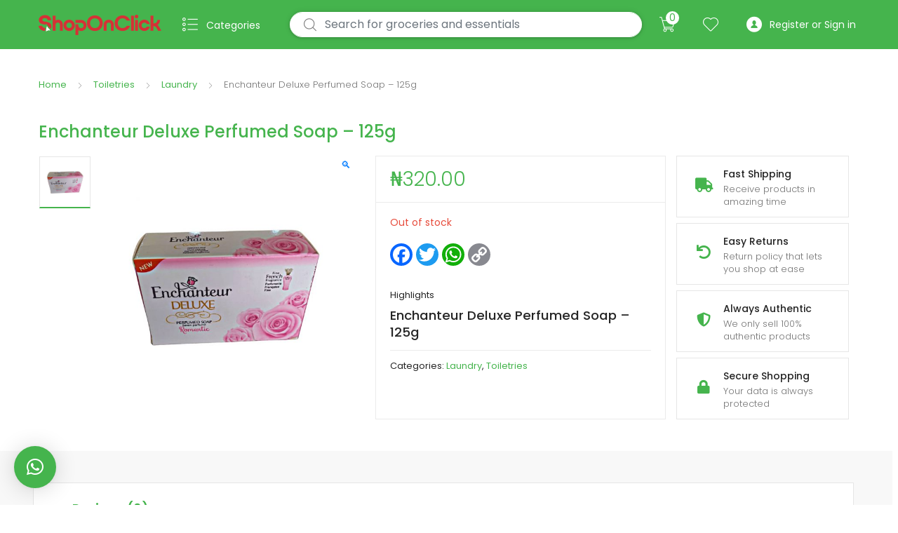

--- FILE ---
content_type: text/html; charset=UTF-8
request_url: https://shoponclick.ng/product/enchanteur-deluxe-perfumed-soap-125g/
body_size: 28545
content:
<!DOCTYPE html>
<html lang="en-US">
<head>
<meta name="MobileOptimized" content="width" />
<meta name="HandheldFriendly" content="true" />
<meta name="generator" content="Drupal 8 (https://www.drupal.org)" />

<meta name="MobileOptimized" content="width" />
<meta name="HandheldFriendly" content="true" />


<meta charset="UTF-8">
<meta name="viewport" content="width=device-width, initial-scale=1, shrink-to-fit=no">
<link rel="profile" href="http://gmpg.org/xfn/11">


				<script>document.documentElement.className = document.documentElement.className + ' yes-js js_active js'</script>
			<title>Enchanteur Deluxe Perfumed Soap &#8211; 125g &#8211; ShopOnClick</title>
<meta name='robots' content='max-image-preview:large' />
<link rel='dns-prefetch' href='//static.addtoany.com' />
<link rel='dns-prefetch' href='//capi-automation.s3.us-east-2.amazonaws.com' />
<link rel='dns-prefetch' href='//fonts.googleapis.com' />
<link rel='dns-prefetch' href='//use.fontawesome.com' />
<link rel="alternate" type="application/rss+xml" title="ShopOnClick &raquo; Feed" href="https://shoponclick.ng/feed/" />
<link rel="alternate" type="application/rss+xml" title="ShopOnClick &raquo; Comments Feed" href="https://shoponclick.ng/comments/feed/" />
<link rel="alternate" type="application/rss+xml" title="ShopOnClick &raquo; Enchanteur Deluxe Perfumed Soap &#8211; 125g Comments Feed" href="https://shoponclick.ng/product/enchanteur-deluxe-perfumed-soap-125g/feed/" />
<link rel="alternate" title="oEmbed (JSON)" type="application/json+oembed" href="https://shoponclick.ng/wp-json/oembed/1.0/embed?url=https%3A%2F%2Fshoponclick.ng%2Fproduct%2Fenchanteur-deluxe-perfumed-soap-125g%2F" />
<link rel="alternate" title="oEmbed (XML)" type="text/xml+oembed" href="https://shoponclick.ng/wp-json/oembed/1.0/embed?url=https%3A%2F%2Fshoponclick.ng%2Fproduct%2Fenchanteur-deluxe-perfumed-soap-125g%2F&#038;format=xml" />
<style id='wp-img-auto-sizes-contain-inline-css' type='text/css'>
img:is([sizes=auto i],[sizes^="auto," i]){contain-intrinsic-size:3000px 1500px}
/*# sourceURL=wp-img-auto-sizes-contain-inline-css */
</style>
<style id='wp-emoji-styles-inline-css' type='text/css'>

	img.wp-smiley, img.emoji {
		display: inline !important;
		border: none !important;
		box-shadow: none !important;
		height: 1em !important;
		width: 1em !important;
		margin: 0 0.07em !important;
		vertical-align: -0.1em !important;
		background: none !important;
		padding: 0 !important;
	}
/*# sourceURL=wp-emoji-styles-inline-css */
</style>
<link rel='stylesheet' id='wp-block-library-css' href='https://shoponclick.ng/lib/css/dist/block-library/style.min.css' type='text/css' media='all' />
<style id='global-styles-inline-css' type='text/css'>
:root{--wp--preset--aspect-ratio--square: 1;--wp--preset--aspect-ratio--4-3: 4/3;--wp--preset--aspect-ratio--3-4: 3/4;--wp--preset--aspect-ratio--3-2: 3/2;--wp--preset--aspect-ratio--2-3: 2/3;--wp--preset--aspect-ratio--16-9: 16/9;--wp--preset--aspect-ratio--9-16: 9/16;--wp--preset--color--black: #000000;--wp--preset--color--cyan-bluish-gray: #abb8c3;--wp--preset--color--white: #ffffff;--wp--preset--color--pale-pink: #f78da7;--wp--preset--color--vivid-red: #cf2e2e;--wp--preset--color--luminous-vivid-orange: #ff6900;--wp--preset--color--luminous-vivid-amber: #fcb900;--wp--preset--color--light-green-cyan: #7bdcb5;--wp--preset--color--vivid-green-cyan: #00d084;--wp--preset--color--pale-cyan-blue: #8ed1fc;--wp--preset--color--vivid-cyan-blue: #0693e3;--wp--preset--color--vivid-purple: #9b51e0;--wp--preset--gradient--vivid-cyan-blue-to-vivid-purple: linear-gradient(135deg,rgb(6,147,227) 0%,rgb(155,81,224) 100%);--wp--preset--gradient--light-green-cyan-to-vivid-green-cyan: linear-gradient(135deg,rgb(122,220,180) 0%,rgb(0,208,130) 100%);--wp--preset--gradient--luminous-vivid-amber-to-luminous-vivid-orange: linear-gradient(135deg,rgb(252,185,0) 0%,rgb(255,105,0) 100%);--wp--preset--gradient--luminous-vivid-orange-to-vivid-red: linear-gradient(135deg,rgb(255,105,0) 0%,rgb(207,46,46) 100%);--wp--preset--gradient--very-light-gray-to-cyan-bluish-gray: linear-gradient(135deg,rgb(238,238,238) 0%,rgb(169,184,195) 100%);--wp--preset--gradient--cool-to-warm-spectrum: linear-gradient(135deg,rgb(74,234,220) 0%,rgb(151,120,209) 20%,rgb(207,42,186) 40%,rgb(238,44,130) 60%,rgb(251,105,98) 80%,rgb(254,248,76) 100%);--wp--preset--gradient--blush-light-purple: linear-gradient(135deg,rgb(255,206,236) 0%,rgb(152,150,240) 100%);--wp--preset--gradient--blush-bordeaux: linear-gradient(135deg,rgb(254,205,165) 0%,rgb(254,45,45) 50%,rgb(107,0,62) 100%);--wp--preset--gradient--luminous-dusk: linear-gradient(135deg,rgb(255,203,112) 0%,rgb(199,81,192) 50%,rgb(65,88,208) 100%);--wp--preset--gradient--pale-ocean: linear-gradient(135deg,rgb(255,245,203) 0%,rgb(182,227,212) 50%,rgb(51,167,181) 100%);--wp--preset--gradient--electric-grass: linear-gradient(135deg,rgb(202,248,128) 0%,rgb(113,206,126) 100%);--wp--preset--gradient--midnight: linear-gradient(135deg,rgb(2,3,129) 0%,rgb(40,116,252) 100%);--wp--preset--font-size--small: 13px;--wp--preset--font-size--medium: 20px;--wp--preset--font-size--large: 36px;--wp--preset--font-size--x-large: 42px;--wp--preset--spacing--20: 0.44rem;--wp--preset--spacing--30: 0.67rem;--wp--preset--spacing--40: 1rem;--wp--preset--spacing--50: 1.5rem;--wp--preset--spacing--60: 2.25rem;--wp--preset--spacing--70: 3.38rem;--wp--preset--spacing--80: 5.06rem;--wp--preset--shadow--natural: 6px 6px 9px rgba(0, 0, 0, 0.2);--wp--preset--shadow--deep: 12px 12px 50px rgba(0, 0, 0, 0.4);--wp--preset--shadow--sharp: 6px 6px 0px rgba(0, 0, 0, 0.2);--wp--preset--shadow--outlined: 6px 6px 0px -3px rgb(255, 255, 255), 6px 6px rgb(0, 0, 0);--wp--preset--shadow--crisp: 6px 6px 0px rgb(0, 0, 0);}:where(.is-layout-flex){gap: 0.5em;}:where(.is-layout-grid){gap: 0.5em;}body .is-layout-flex{display: flex;}.is-layout-flex{flex-wrap: wrap;align-items: center;}.is-layout-flex > :is(*, div){margin: 0;}body .is-layout-grid{display: grid;}.is-layout-grid > :is(*, div){margin: 0;}:where(.wp-block-columns.is-layout-flex){gap: 2em;}:where(.wp-block-columns.is-layout-grid){gap: 2em;}:where(.wp-block-post-template.is-layout-flex){gap: 1.25em;}:where(.wp-block-post-template.is-layout-grid){gap: 1.25em;}.has-black-color{color: var(--wp--preset--color--black) !important;}.has-cyan-bluish-gray-color{color: var(--wp--preset--color--cyan-bluish-gray) !important;}.has-white-color{color: var(--wp--preset--color--white) !important;}.has-pale-pink-color{color: var(--wp--preset--color--pale-pink) !important;}.has-vivid-red-color{color: var(--wp--preset--color--vivid-red) !important;}.has-luminous-vivid-orange-color{color: var(--wp--preset--color--luminous-vivid-orange) !important;}.has-luminous-vivid-amber-color{color: var(--wp--preset--color--luminous-vivid-amber) !important;}.has-light-green-cyan-color{color: var(--wp--preset--color--light-green-cyan) !important;}.has-vivid-green-cyan-color{color: var(--wp--preset--color--vivid-green-cyan) !important;}.has-pale-cyan-blue-color{color: var(--wp--preset--color--pale-cyan-blue) !important;}.has-vivid-cyan-blue-color{color: var(--wp--preset--color--vivid-cyan-blue) !important;}.has-vivid-purple-color{color: var(--wp--preset--color--vivid-purple) !important;}.has-black-background-color{background-color: var(--wp--preset--color--black) !important;}.has-cyan-bluish-gray-background-color{background-color: var(--wp--preset--color--cyan-bluish-gray) !important;}.has-white-background-color{background-color: var(--wp--preset--color--white) !important;}.has-pale-pink-background-color{background-color: var(--wp--preset--color--pale-pink) !important;}.has-vivid-red-background-color{background-color: var(--wp--preset--color--vivid-red) !important;}.has-luminous-vivid-orange-background-color{background-color: var(--wp--preset--color--luminous-vivid-orange) !important;}.has-luminous-vivid-amber-background-color{background-color: var(--wp--preset--color--luminous-vivid-amber) !important;}.has-light-green-cyan-background-color{background-color: var(--wp--preset--color--light-green-cyan) !important;}.has-vivid-green-cyan-background-color{background-color: var(--wp--preset--color--vivid-green-cyan) !important;}.has-pale-cyan-blue-background-color{background-color: var(--wp--preset--color--pale-cyan-blue) !important;}.has-vivid-cyan-blue-background-color{background-color: var(--wp--preset--color--vivid-cyan-blue) !important;}.has-vivid-purple-background-color{background-color: var(--wp--preset--color--vivid-purple) !important;}.has-black-border-color{border-color: var(--wp--preset--color--black) !important;}.has-cyan-bluish-gray-border-color{border-color: var(--wp--preset--color--cyan-bluish-gray) !important;}.has-white-border-color{border-color: var(--wp--preset--color--white) !important;}.has-pale-pink-border-color{border-color: var(--wp--preset--color--pale-pink) !important;}.has-vivid-red-border-color{border-color: var(--wp--preset--color--vivid-red) !important;}.has-luminous-vivid-orange-border-color{border-color: var(--wp--preset--color--luminous-vivid-orange) !important;}.has-luminous-vivid-amber-border-color{border-color: var(--wp--preset--color--luminous-vivid-amber) !important;}.has-light-green-cyan-border-color{border-color: var(--wp--preset--color--light-green-cyan) !important;}.has-vivid-green-cyan-border-color{border-color: var(--wp--preset--color--vivid-green-cyan) !important;}.has-pale-cyan-blue-border-color{border-color: var(--wp--preset--color--pale-cyan-blue) !important;}.has-vivid-cyan-blue-border-color{border-color: var(--wp--preset--color--vivid-cyan-blue) !important;}.has-vivid-purple-border-color{border-color: var(--wp--preset--color--vivid-purple) !important;}.has-vivid-cyan-blue-to-vivid-purple-gradient-background{background: var(--wp--preset--gradient--vivid-cyan-blue-to-vivid-purple) !important;}.has-light-green-cyan-to-vivid-green-cyan-gradient-background{background: var(--wp--preset--gradient--light-green-cyan-to-vivid-green-cyan) !important;}.has-luminous-vivid-amber-to-luminous-vivid-orange-gradient-background{background: var(--wp--preset--gradient--luminous-vivid-amber-to-luminous-vivid-orange) !important;}.has-luminous-vivid-orange-to-vivid-red-gradient-background{background: var(--wp--preset--gradient--luminous-vivid-orange-to-vivid-red) !important;}.has-very-light-gray-to-cyan-bluish-gray-gradient-background{background: var(--wp--preset--gradient--very-light-gray-to-cyan-bluish-gray) !important;}.has-cool-to-warm-spectrum-gradient-background{background: var(--wp--preset--gradient--cool-to-warm-spectrum) !important;}.has-blush-light-purple-gradient-background{background: var(--wp--preset--gradient--blush-light-purple) !important;}.has-blush-bordeaux-gradient-background{background: var(--wp--preset--gradient--blush-bordeaux) !important;}.has-luminous-dusk-gradient-background{background: var(--wp--preset--gradient--luminous-dusk) !important;}.has-pale-ocean-gradient-background{background: var(--wp--preset--gradient--pale-ocean) !important;}.has-electric-grass-gradient-background{background: var(--wp--preset--gradient--electric-grass) !important;}.has-midnight-gradient-background{background: var(--wp--preset--gradient--midnight) !important;}.has-small-font-size{font-size: var(--wp--preset--font-size--small) !important;}.has-medium-font-size{font-size: var(--wp--preset--font-size--medium) !important;}.has-large-font-size{font-size: var(--wp--preset--font-size--large) !important;}.has-x-large-font-size{font-size: var(--wp--preset--font-size--x-large) !important;}
/*# sourceURL=global-styles-inline-css */
</style>

<style id='classic-theme-styles-inline-css' type='text/css'>
/*! This file is auto-generated */
.wp-block-button__link{color:#fff;background-color:#32373c;border-radius:9999px;box-shadow:none;text-decoration:none;padding:calc(.667em + 2px) calc(1.333em + 2px);font-size:1.125em}.wp-block-file__button{background:#32373c;color:#fff;text-decoration:none}
/*# sourceURL=/wp-includes/css/classic-themes.min.css */
</style>
<style id='font-awesome-svg-styles-default-inline-css' type='text/css'>
.svg-inline--fa {
  display: inline-block;
  height: 1em;
  overflow: visible;
  vertical-align: -.125em;
}
/*# sourceURL=font-awesome-svg-styles-default-inline-css */
</style>
<link rel='stylesheet' id='font-awesome-svg-styles-css' href='https://shoponclick.ng/storage/font-awesome/v5.15.2/css/svg-with-js.css' type='text/css' media='all' />
<style id='font-awesome-svg-styles-inline-css' type='text/css'>
   .wp-block-font-awesome-icon svg::before,
   .wp-rich-text-font-awesome-icon svg::before {content: unset;}
/*# sourceURL=font-awesome-svg-styles-inline-css */
</style>
<link rel='stylesheet' id='mas-wc-brands-style-css' href='https://shoponclick.ng/core/modules/868ea7e07e/assets/css/style.css' type='text/css' media='all' />
<link rel='stylesheet' id='advanced-flat-rate-shipping-for-woocommerce-css' href='https://shoponclick.ng/core/modules/dd5966cd98/public/css/advanced-flat-rate-shipping-for-woocommerce-public.css' type='text/css' media='all' />
<link rel='stylesheet' id='font-awesome-min-css' href='https://shoponclick.ng/core/modules/dd5966cd98/public/css/font-awesome.min.css' type='text/css' media='all' />
<link rel='stylesheet' id='wppss-frontend-stylesheet-css' href='https://shoponclick.ng/core/modules/1e2076bed5/assets/css/front_style.css' type='text/css' media='all' />
<link rel='stylesheet' id='wppss-bootstrap-stylesheet-css' href='https://shoponclick.ng/core/modules/1e2076bed5/assets/css/bootstrap.css' type='text/css' media='all' />
<link rel='stylesheet' id='photoswipe-css' href='https://shoponclick.ng/core/modules/39d10ee62c/assets/css/photoswipe/photoswipe.min.css' type='text/css' media='all' />
<link rel='stylesheet' id='photoswipe-default-skin-css' href='https://shoponclick.ng/core/modules/39d10ee62c/assets/css/photoswipe/default-skin/default-skin.min.css' type='text/css' media='all' />
<style id='woocommerce-inline-inline-css' type='text/css'>
.woocommerce form .form-row .required { visibility: visible; }
/*# sourceURL=woocommerce-inline-inline-css */
</style>
<link rel='stylesheet' id='jquery-selectBox-css' href='https://shoponclick.ng/core/modules/140347125a/assets/css/jquery.selectBox.css' type='text/css' media='all' />
<link rel='stylesheet' id='woocommerce_prettyPhoto_css-css' href='//shoponclick.ng/core/modules/39d10ee62c/assets/css/prettyPhoto.css' type='text/css' media='all' />
<link rel='stylesheet' id='yith-wcwl-main-css' href='https://shoponclick.ng/core/modules/140347125a/assets/css/style.css' type='text/css' media='all' />
<style id='yith-wcwl-main-inline-css' type='text/css'>
 :root { --color-add-to-wishlist-background: #333333; --color-add-to-wishlist-text: #FFFFFF; --color-add-to-wishlist-border: #333333; --color-add-to-wishlist-background-hover: #333333; --color-add-to-wishlist-text-hover: #FFFFFF; --color-add-to-wishlist-border-hover: #333333; --rounded-corners-radius: 16px; --color-add-to-cart-background: #333333; --color-add-to-cart-text: #FFFFFF; --color-add-to-cart-border: #333333; --color-add-to-cart-background-hover: #4F4F4F; --color-add-to-cart-text-hover: #FFFFFF; --color-add-to-cart-border-hover: #4F4F4F; --add-to-cart-rounded-corners-radius: 16px; --color-button-style-1-background: #333333; --color-button-style-1-text: #FFFFFF; --color-button-style-1-border: #333333; --color-button-style-1-background-hover: #4F4F4F; --color-button-style-1-text-hover: #FFFFFF; --color-button-style-1-border-hover: #4F4F4F; --color-button-style-2-background: #333333; --color-button-style-2-text: #FFFFFF; --color-button-style-2-border: #333333; --color-button-style-2-background-hover: #4F4F4F; --color-button-style-2-text-hover: #FFFFFF; --color-button-style-2-border-hover: #4F4F4F; --color-wishlist-table-background: #FFFFFF; --color-wishlist-table-text: #6d6c6c; --color-wishlist-table-border: #FFFFFF; --color-headers-background: #F4F4F4; --color-share-button-color: #FFFFFF; --color-share-button-color-hover: #FFFFFF; --color-fb-button-background: #39599E; --color-fb-button-background-hover: #595A5A; --color-tw-button-background: #45AFE2; --color-tw-button-background-hover: #595A5A; --color-pr-button-background: #AB2E31; --color-pr-button-background-hover: #595A5A; --color-em-button-background: #FBB102; --color-em-button-background-hover: #595A5A; --color-wa-button-background: #00A901; --color-wa-button-background-hover: #595A5A; --feedback-duration: 3s } 
 :root { --color-add-to-wishlist-background: #333333; --color-add-to-wishlist-text: #FFFFFF; --color-add-to-wishlist-border: #333333; --color-add-to-wishlist-background-hover: #333333; --color-add-to-wishlist-text-hover: #FFFFFF; --color-add-to-wishlist-border-hover: #333333; --rounded-corners-radius: 16px; --color-add-to-cart-background: #333333; --color-add-to-cart-text: #FFFFFF; --color-add-to-cart-border: #333333; --color-add-to-cart-background-hover: #4F4F4F; --color-add-to-cart-text-hover: #FFFFFF; --color-add-to-cart-border-hover: #4F4F4F; --add-to-cart-rounded-corners-radius: 16px; --color-button-style-1-background: #333333; --color-button-style-1-text: #FFFFFF; --color-button-style-1-border: #333333; --color-button-style-1-background-hover: #4F4F4F; --color-button-style-1-text-hover: #FFFFFF; --color-button-style-1-border-hover: #4F4F4F; --color-button-style-2-background: #333333; --color-button-style-2-text: #FFFFFF; --color-button-style-2-border: #333333; --color-button-style-2-background-hover: #4F4F4F; --color-button-style-2-text-hover: #FFFFFF; --color-button-style-2-border-hover: #4F4F4F; --color-wishlist-table-background: #FFFFFF; --color-wishlist-table-text: #6d6c6c; --color-wishlist-table-border: #FFFFFF; --color-headers-background: #F4F4F4; --color-share-button-color: #FFFFFF; --color-share-button-color-hover: #FFFFFF; --color-fb-button-background: #39599E; --color-fb-button-background-hover: #595A5A; --color-tw-button-background: #45AFE2; --color-tw-button-background-hover: #595A5A; --color-pr-button-background: #AB2E31; --color-pr-button-background-hover: #595A5A; --color-em-button-background: #FBB102; --color-em-button-background-hover: #595A5A; --color-wa-button-background: #00A901; --color-wa-button-background-hover: #595A5A; --feedback-duration: 3s } 
/*# sourceURL=yith-wcwl-main-inline-css */
</style>
<link rel='stylesheet' id='brands-styles-css' href='https://shoponclick.ng/core/modules/39d10ee62c/assets/css/brands.css' type='text/css' media='all' />
<link rel='stylesheet' id='tokoo-style-css' href='https://shoponclick.ng/core/views/b9b6db14c8/design.css' type='text/css' media='all' />
<link rel='stylesheet' id='tokoo-color-css' href='https://shoponclick.ng/core/views/b9b6db14c8/assets/css/colors/green.css' type='text/css' media='all' />
<link rel='stylesheet' id='tokoo-fonts-css' href='https://fonts.googleapis.com/css?family=Poppins:300,400,500,600&#038;subset=latin%2Clatin-ext' type='text/css' media='all' />
<link rel='stylesheet' id='tokoo-fontawesome-css' href='https://shoponclick.ng/core/views/b9b6db14c8/assets/css/fontawesome-all.css' type='text/css' media='all' />
<link rel='stylesheet' id='tokoo-flaticon-css' href='https://shoponclick.ng/core/views/b9b6db14c8/assets/css/flaticon.css' type='text/css' media='all' />
<link rel='stylesheet' id='font-awesome-official-css' href='https://use.fontawesome.com/releases/v5.15.2/css/all.css' type='text/css' media='all' integrity="sha384-vSIIfh2YWi9wW0r9iZe7RJPrKwp6bG+s9QZMoITbCckVJqGCCRhc+ccxNcdpHuYu" crossorigin="anonymous" />
<link rel='stylesheet' id='cev-custom-style-css' href='https://shoponclick.ng/core/modules/39682435a7/includes/../assets/css/signup-style.css' type='text/css' media='all' />
<link rel='stylesheet' id='tokoo-woocommerce-style-css' href='https://shoponclick.ng/core/views/b9b6db14c8/assets/css/woocommerce.css' type='text/css' media='all' />
<link rel='stylesheet' id='font-awesome-official-v4shim-css' href='https://use.fontawesome.com/releases/v5.15.2/css/v4-shims.css' type='text/css' media='all' integrity="sha384-1CjXmylX8++C7CVZORGA9EwcbYDfZV2D4Kl1pTm3hp2I/usHDafIrgBJNuRTDQ4f" crossorigin="anonymous" />
<style id='font-awesome-official-v4shim-inline-css' type='text/css'>
@font-face {
font-family: "FontAwesome";
font-display: block;
src: url("https://use.fontawesome.com/releases/v5.15.2/webfonts/fa-brands-400.eot"),
		url("https://use.fontawesome.com/releases/v5.15.2/webfonts/fa-brands-400.eot?#iefix") format("embedded-opentype"),
		url("https://use.fontawesome.com/releases/v5.15.2/webfonts/fa-brands-400.woff2") format("woff2"),
		url("https://use.fontawesome.com/releases/v5.15.2/webfonts/fa-brands-400.woff") format("woff"),
		url("https://use.fontawesome.com/releases/v5.15.2/webfonts/fa-brands-400.ttf") format("truetype"),
		url("https://use.fontawesome.com/releases/v5.15.2/webfonts/fa-brands-400.svg#fontawesome") format("svg");
}

@font-face {
font-family: "FontAwesome";
font-display: block;
src: url("https://use.fontawesome.com/releases/v5.15.2/webfonts/fa-solid-900.eot"),
		url("https://use.fontawesome.com/releases/v5.15.2/webfonts/fa-solid-900.eot?#iefix") format("embedded-opentype"),
		url("https://use.fontawesome.com/releases/v5.15.2/webfonts/fa-solid-900.woff2") format("woff2"),
		url("https://use.fontawesome.com/releases/v5.15.2/webfonts/fa-solid-900.woff") format("woff"),
		url("https://use.fontawesome.com/releases/v5.15.2/webfonts/fa-solid-900.ttf") format("truetype"),
		url("https://use.fontawesome.com/releases/v5.15.2/webfonts/fa-solid-900.svg#fontawesome") format("svg");
}

@font-face {
font-family: "FontAwesome";
font-display: block;
src: url("https://use.fontawesome.com/releases/v5.15.2/webfonts/fa-regular-400.eot"),
		url("https://use.fontawesome.com/releases/v5.15.2/webfonts/fa-regular-400.eot?#iefix") format("embedded-opentype"),
		url("https://use.fontawesome.com/releases/v5.15.2/webfonts/fa-regular-400.woff2") format("woff2"),
		url("https://use.fontawesome.com/releases/v5.15.2/webfonts/fa-regular-400.woff") format("woff"),
		url("https://use.fontawesome.com/releases/v5.15.2/webfonts/fa-regular-400.ttf") format("truetype"),
		url("https://use.fontawesome.com/releases/v5.15.2/webfonts/fa-regular-400.svg#fontawesome") format("svg");
unicode-range: U+F004-F005,U+F007,U+F017,U+F022,U+F024,U+F02E,U+F03E,U+F044,U+F057-F059,U+F06E,U+F070,U+F075,U+F07B-F07C,U+F080,U+F086,U+F089,U+F094,U+F09D,U+F0A0,U+F0A4-F0A7,U+F0C5,U+F0C7-F0C8,U+F0E0,U+F0EB,U+F0F3,U+F0F8,U+F0FE,U+F111,U+F118-F11A,U+F11C,U+F133,U+F144,U+F146,U+F14A,U+F14D-F14E,U+F150-F152,U+F15B-F15C,U+F164-F165,U+F185-F186,U+F191-F192,U+F1AD,U+F1C1-F1C9,U+F1CD,U+F1D8,U+F1E3,U+F1EA,U+F1F6,U+F1F9,U+F20A,U+F247-F249,U+F24D,U+F254-F25B,U+F25D,U+F267,U+F271-F274,U+F279,U+F28B,U+F28D,U+F2B5-F2B6,U+F2B9,U+F2BB,U+F2BD,U+F2C1-F2C2,U+F2D0,U+F2D2,U+F2DC,U+F2ED,U+F328,U+F358-F35B,U+F3A5,U+F3D1,U+F410,U+F4AD;
}
/*# sourceURL=font-awesome-official-v4shim-inline-css */
</style>
<script type="text/javascript" src="https://shoponclick.ng/lib/js/jquery/jquery.min.js" id="jquery-core-js"></script>
<script type="text/javascript" src="https://shoponclick.ng/lib/js/jquery/jquery-migrate.min.js" id="jquery-migrate-js"></script>
<script type="text/javascript" src="https://shoponclick.ng/core/modules/dd5966cd98/public/js/advanced-flat-rate-shipping-for-woocommerce-public.js" id="advanced-flat-rate-shipping-for-woocommerce-js"></script>
<script type="text/javascript" src="//static.addtoany.com/menu/page.js" id="wppss-addtoany-script-js"></script>
<script type="text/javascript" src="https://shoponclick.ng/core/modules/1e2076bed5/assets/js/script.js" id="wppss-frontend-script-js"></script>
<script type="text/javascript" src="https://shoponclick.ng/core/modules/39d10ee62c/assets/js/jquery-blockui/jquery.blockUI.min.js" id="wc-jquery-blockui-js" defer="defer" data-wp-strategy="defer"></script>
<script type="text/javascript" id="wc-add-to-cart-js-extra">
/* <![CDATA[ */
var wc_add_to_cart_params = {"ajax_url":"/wp-admin/admin-ajax.php","wc_ajax_url":"/?wc-ajax=%%endpoint%%","i18n_view_cart":"View cart","cart_url":"https://shoponclick.ng/cart/","is_cart":"","cart_redirect_after_add":"no"};
//# sourceURL=wc-add-to-cart-js-extra
/* ]]> */
</script>
<script type="text/javascript" src="https://shoponclick.ng/core/modules/39d10ee62c/assets/js/frontend/add-to-cart.min.js" id="wc-add-to-cart-js" defer="defer" data-wp-strategy="defer"></script>
<script type="text/javascript" src="https://shoponclick.ng/core/modules/39d10ee62c/assets/js/zoom/jquery.zoom.min.js" id="wc-zoom-js" defer="defer" data-wp-strategy="defer"></script>
<script type="text/javascript" src="https://shoponclick.ng/core/modules/39d10ee62c/assets/js/photoswipe/photoswipe.min.js" id="wc-photoswipe-js" defer="defer" data-wp-strategy="defer"></script>
<script type="text/javascript" src="https://shoponclick.ng/core/modules/39d10ee62c/assets/js/photoswipe/photoswipe-ui-default.min.js" id="wc-photoswipe-ui-default-js" defer="defer" data-wp-strategy="defer"></script>
<script type="text/javascript" id="wc-single-product-js-extra">
/* <![CDATA[ */
var wc_single_product_params = {"i18n_required_rating_text":"Please select a rating","i18n_rating_options":["1 of 5 stars","2 of 5 stars","3 of 5 stars","4 of 5 stars","5 of 5 stars"],"i18n_product_gallery_trigger_text":"View full-screen image gallery","review_rating_required":"yes","flexslider":{"rtl":false,"animation":"slide","smoothHeight":true,"directionNav":false,"controlNav":"thumbnails","slideshow":false,"animationSpeed":500,"animationLoop":false,"allowOneSlide":false},"zoom_enabled":"1","zoom_options":[],"photoswipe_enabled":"1","photoswipe_options":{"shareEl":false,"closeOnScroll":false,"history":false,"hideAnimationDuration":0,"showAnimationDuration":0},"flexslider_enabled":""};
//# sourceURL=wc-single-product-js-extra
/* ]]> */
</script>
<script type="text/javascript" src="https://shoponclick.ng/core/modules/39d10ee62c/assets/js/frontend/single-product.min.js" id="wc-single-product-js" defer="defer" data-wp-strategy="defer"></script>
<script type="text/javascript" src="https://shoponclick.ng/core/modules/39d10ee62c/assets/js/js-cookie/js.cookie.min.js" id="wc-js-cookie-js" defer="defer" data-wp-strategy="defer"></script>
<script type="text/javascript" id="woocommerce-js-extra">
/* <![CDATA[ */
var woocommerce_params = {"ajax_url":"/wp-admin/admin-ajax.php","wc_ajax_url":"/?wc-ajax=%%endpoint%%","i18n_password_show":"Show password","i18n_password_hide":"Hide password"};
//# sourceURL=woocommerce-js-extra
/* ]]> */
</script>
<script type="text/javascript" src="https://shoponclick.ng/core/modules/39d10ee62c/assets/js/frontend/woocommerce.min.js" id="woocommerce-js" defer="defer" data-wp-strategy="defer"></script>
<script type="text/javascript" src="https://shoponclick.ng/core/views/b9b6db14c8/assets/js/wc-quantity-increment.min.js?ver%5B0%5D=jquery" id="wcqi-js-js"></script>
<script type="text/javascript" src="https://shoponclick.ng/core/views/b9b6db14c8/assets/js/lib/number-polyfill.min.js" id="wcqi-number-polyfill-js"></script>
<script type="text/javascript" src="https://shoponclick.ng/lib/js/dist/hooks.min.js" id="wp-hooks-js"></script>
<script type="text/javascript" id="wpm-js-extra">
/* <![CDATA[ */
var wpm = {"ajax_url":"https://shoponclick.ng/wp-admin/admin-ajax.php","root":"https://shoponclick.ng/wp-json/","nonce_wp_rest":"c5b377757a","nonce_ajax":"db3a826d0f"};
//# sourceURL=wpm-js-extra
/* ]]> */
</script>
<script type="text/javascript" src="https://shoponclick.ng/core/modules/024c8e71d6/js/public/free/wpm-public.p1.min.js" id="wpm-js"></script>
<link rel="canonical" href="https://shoponclick.ng/product/enchanteur-deluxe-perfumed-soap-125g/" />
<link rel='shortlink' href='https://shoponclick.ng/?p=34406' />

<script>
jQuery(document).ready(function($){
  $('.product-header').each(function(){
    const pid = $(this).find('div').attr('data-fragment-ref')
    if(!pid) return

    $(this).append(
      '<a href="?add-to-cart=' + pid + '" data-quantity="1" class="mobile_add_cart button product_type_simple add_to_cart_button ajax_add_to_cart btn-action" data-product_id="' + pid + '" aria-label="Add this item to your cart" rel="nofollow">Add to cart</a>'
    )
  })
})
</script>
	<noscript><style>.woocommerce-product-gallery{ opacity: 1 !important; }</style></noscript>
	


		<script>

			window.wpmDataLayer = window.wpmDataLayer || {};
			window.wpmDataLayer = Object.assign(window.wpmDataLayer, {"cart":{},"cart_item_keys":{},"version":{"number":"1.52.1","pro":false,"eligible_for_updates":false,"distro":"fms","beta":false,"show":true},"pixels":{"google":{"linker":{"settings":null},"user_id":false,"analytics":{"ga4":{"measurement_id":"G-CB489JSWDZ","parameters":{},"mp_active":false,"debug_mode":false,"page_load_time_tracking":false},"id_type":"post_id"},"tag_id":"G-CB489JSWDZ","tag_id_suppressed":[],"tag_gateway":{"measurement_path":""},"tcf_support":false,"consent_mode":{"is_active":true,"wait_for_update":500,"ads_data_redaction":false,"url_passthrough":true}}},"shop":{"list_name":"Product | Enchanteur Deluxe Perfumed Soap - 125g","list_id":"product_enchanteur-deluxe-perfumed-soap-125g","page_type":"product","product_type":"simple","currency":"NGN","selectors":{"addToCart":[],"beginCheckout":[]},"order_duplication_prevention":true,"view_item_list_trigger":{"test_mode":false,"background_color":"green","opacity":0.5,"repeat":true,"timeout":1000,"threshold":0.8},"variations_output":true,"session_active":false},"page":{"id":34406,"title":"Enchanteur Deluxe Perfumed Soap &#8211; 125g","type":"product","categories":[],"parent":{"id":0,"title":"Enchanteur Deluxe Perfumed Soap &#8211; 125g","type":"product","categories":[]}},"general":{"user_logged_in":false,"scroll_tracking_thresholds":[],"page_id":34406,"exclude_domains":[],"server_2_server":{"active":false,"user_agent_exclude_patterns":[],"ip_exclude_list":[],"pageview_event_s2s":{"is_active":false,"pixels":[]}},"consent_management":{"explicit_consent":false},"lazy_load_pmw":false,"chunk_base_path":"https://shoponclick.ng/core/modules/024c8e71d6/js/public/free/"}});

		</script>

		

			<meta name="pm-dataLayer-meta" content="34406" class="wpmProductId"
				  data-id="34406">
					<script>
			(window.wpmDataLayer = window.wpmDataLayer || {}).products                = window.wpmDataLayer.products || {};
			window.wpmDataLayer.products[34406] = {"id":"34406","sku":"","price":320,"brand":"","quantity":1,"dyn_r_ids":{"post_id":"34406","sku":34406,"gpf":"woocommerce_gpf_34406","gla":"gla_34406"},"is_variable":false,"type":"simple","name":"Enchanteur Deluxe Perfumed Soap - 125g","category":["Laundry","Toiletries"],"is_variation":false};
					</script>
					<script  type="text/javascript">
				!function(f,b,e,v,n,t,s){if(f.fbq)return;n=f.fbq=function(){n.callMethod?
					n.callMethod.apply(n,arguments):n.queue.push(arguments)};if(!f._fbq)f._fbq=n;
					n.push=n;n.loaded=!0;n.version='2.0';n.queue=[];t=b.createElement(e);t.async=!0;
					t.src=v;s=b.getElementsByTagName(e)[0];s.parentNode.insertBefore(t,s)}(window,
					document,'script','https://connect.facebook.net/en_US/fbevents.js');
			</script>
			
			<script  type="text/javascript">

				fbq('init', '228424315490835', {}, {
    "agent": "woocommerce_6-10.3.7-3.5.15"
});

				document.addEventListener( 'DOMContentLoaded', function() {
					// Insert placeholder for events injected when a product is added to the cart through AJAX.
					document.body.insertAdjacentHTML( 'beforeend', '<div class=\"wc-facebook-pixel-event-placeholder\"></div>' );
				}, false );

			</script>
			
			<link rel="icon" href="https://shoponclick.ng/storage/2025/12/shoponclick-webstore-logomark-100x100.png" sizes="32x32" />
<link rel="icon" href="https://shoponclick.ng/storage/2025/12/shoponclick-webstore-logomark.png" sizes="192x192" />
<link rel="apple-touch-icon" href="https://shoponclick.ng/storage/2025/12/shoponclick-webstore-logomark.png" />
<meta name="msapplication-TileImage" content="https://shoponclick.ng/storage/2025/12/shoponclick-webstore-logomark.png" />
		<style type="text/css" id="wp-custom-css">
			color{
	color:#eee;
}
.nobul{
	list-style-type: none;
	margin:0;
	padding:0;
}



.whatsapp {
background-image: url('https://shoponclick.ng/storage/2021/01/whatsapp-24.png');
	background-repeat: no-repeat;
	background-position: left;
	padding-left: 30px;
}

.email {
background-image: url('https://shoponclick.ng/storage/2021/01/email-24.png');
	background-repeat: no-repeat;
	background-position: left;
	padding-left: 30px;
}

.phone {
background-image: url('https://shoponclick.ng/storage/2021/01/phone-24.png');
	background-repeat: no-repeat;
	background-position: left;
	padding-left: 30px;
}

.instagram {
background-image: url('https://shoponclick.ng/storage/2021/12/instagram.png');
	background-repeat: no-repeat;
	background-position: left;
	padding-left: 30px;
}

.facebook {
background-image: url('https://shoponclick.ng/storage/2021/12/facebook.png');
	background-repeat: no-repeat;
	background-position: left;
	padding-left: 30px;
}

.twitter {
background-image: url('https://shoponclick.ng/storage/2021/12/twitter.png');
	background-repeat: no-repeat;
	background-position: left;
	padding-left: 30px;
}


.tokoo-search-form-wrapper form.search-form .search-field, .tokoo-search-form-wrapper .woocommerce-product-search .search-field, .widget_search form.search-form .search-field, .widget_search .woocommerce-product-search .search-field, .widget_product_search form.search-form .search-field, .widget_product_search .woocommerce-product-search .search-field {
    border: 1px solid #fff;
    border-radius: 18px;
    line-height: 1.286em;
    padding: 7px 20px 7px 50px;
    width: 100%;
    color: #416743;
    border-left-width: 0;
    border-right-width: 0;
	box-shadow: 0 1px 4px 0 rgba(0,0,0,.2), 0 0 8px 0 rgba(0,0,0,.1);
}

.footer-content {
    background-color: #45B44D;
    border-top: 1px solid #ebebeb;
}

.footer-widgets .widget-title {
    color: #f7eded;
}
.footer-logo-text, .footer-social-icons-text {
    color: #e0e0e0;  
}

.footer-widgets a, .footer-widgets .widget_product_categories .product-categories > li > .cat-item-inner > .cat-item-link, .footer-widgets .widget_product_categories .product-categories > li.cat-parent > .cat-item-inner > .cat-item-link {
    color: #fdfdfd;
}

/* Styling for Add to Cart on Mobile */

@media screen and (min-width: 1100px) {
  .mobile_add_cart{
    display: none !important; 
  }
}

@media screen and (max-width: 1099px) {
  .mobile_add_cart, .added_to_cart{
    width: 80% !important;
    float: none;
    margin: 0px auto;
    bottom: -125px;
    position: relative;
  }
  .product-body{
    padding-bottom: 65px
  }
}

		</style>
		<link rel='stylesheet' id='wc-blocks-style-css' href='https://shoponclick.ng/core/modules/39d10ee62c/assets/client/blocks/wc-blocks.css' type='text/css' media='all' />
<link rel='stylesheet' id='qlwapp-frontend-css' href='https://shoponclick.ng/core/modules/1d87eda4bb/build/frontend/css/style.css' type='text/css' media='all' />
</head>
<body class="wp-singular product-template-default single single-product postid-34406 wp-custom-logo wp-theme-tokoo theme-tokoo woocommerce woocommerce-page woocommerce-no-js  woocommerce-active">
<div class="off-canvas-wrapper">
<div id="page" class="hfeed site">
       
    <header class="site-header header-v1">
        <div class="desktop-only">
            		<div class="top-bar">
			<div class="container">
				<div class="top-bar-inner"></div>
			</div>
		</div>
					<div class="masthead masthead-v1">
			<div class="container">
				<div class="masthead-inner">
						<div class="header-logo-area">
			<div class="header-logo-area-inner">
					<div class="site-branding">
		<a href="https://shoponclick.ng/" class="custom-logo-link" rel="home"><img width="175" height="33" src="https://shoponclick.ng/storage/2025/12/shoponclick-webstore-logo-v2.png" class="custom-logo" alt="ShopOnClick" decoding="async" /></a>		</div>
				<div class="departments-menu">
			<div class="dropdown">
				<a href="https://shoponclick.ng" class="departments-menu-title">
					<i class="departments-menu-icon flaticon-list"></i>
					<span>Categories<i class="departments-menu-icon "></i></span>
				</a>
				<ul id="menu-categories-menu" class="dropdown-menu yamm"><li id="menu-item-3140" class="menu-item menu-item-type-taxonomy menu-item-object-product_cat menu-item-has-children menu-item-3140"><a href="https://shoponclick.ng/category/babies-kids/"><i class="fas fa-baby"></i>Babies &amp; Kids</a>
<ul class="sub-menu">
	<li id="menu-item-4893" class="menu-item menu-item-type-taxonomy menu-item-object-product_cat menu-item-4893"><a href="https://shoponclick.ng/category/babies-kids/babies-and-kids-essentials/">Babies and Kids Essentials</a></li>
	<li id="menu-item-4899" class="menu-item menu-item-type-taxonomy menu-item-object-product_cat menu-item-4899"><a href="https://shoponclick.ng/category/babies-kids/babies-and-kids-toys/">Babies and Kids Toys</a></li>
	<li id="menu-item-4895" class="menu-item menu-item-type-taxonomy menu-item-object-product_cat menu-item-4895"><a href="https://shoponclick.ng/category/babies-kids/babies-and-kids-groceries/">Babies and Kids Groceries</a></li>
	<li id="menu-item-41342" class="menu-item menu-item-type-taxonomy menu-item-object-product_cat menu-item-41342"><a href="https://shoponclick.ng/category/back-to-school/">Back to School</a></li>
</ul>
</li>
<li id="menu-item-2118" class="menu-item menu-item-type-taxonomy menu-item-object-product_cat menu-item-has-children menu-item-2118"><a href="https://shoponclick.ng/category/beauty-and-care/"><i class="fab fa-codepen"></i>Beauty and Care</a>
<ul class="sub-menu">
	<li id="menu-item-4920" class="menu-item menu-item-type-taxonomy menu-item-object-product_cat menu-item-4920"><a href="https://shoponclick.ng/category/beauty-and-care/skin-care/">Skin Care NG, US &amp; UK</a></li>
	<li id="menu-item-41138" class="menu-item menu-item-type-taxonomy menu-item-object-product_cat menu-item-41138"><a href="https://shoponclick.ng/category/beauty-and-care/skin-care-others/">Skin Care (Others)</a></li>
	<li id="menu-item-41717" class="menu-item menu-item-type-taxonomy menu-item-object-product_cat menu-item-41717"><a href="https://shoponclick.ng/category/luxury-skin-care/">Luxury Skin Care</a></li>
	<li id="menu-item-4921" class="menu-item menu-item-type-taxonomy menu-item-object-product_cat menu-item-4921"><a href="https://shoponclick.ng/category/beauty-and-care/make-up/">Make Up</a></li>
	<li id="menu-item-7228" class="menu-item menu-item-type-taxonomy menu-item-object-product_cat menu-item-7228"><a href="https://shoponclick.ng/category/beauty-and-care/hair-care/">Hair Care</a></li>
	<li id="menu-item-4919" class="menu-item menu-item-type-taxonomy menu-item-object-product_cat menu-item-4919"><a href="https://shoponclick.ng/category/beauty-and-care/personal-care/">Personal Care</a></li>
</ul>
</li>
<li id="menu-item-2124" class="menu-item menu-item-type-taxonomy menu-item-object-product_cat menu-item-has-children menu-item-2124"><a href="https://shoponclick.ng/category/drinks/"><i class="fas fa-glass-cheers"></i>Drinks</a>
<ul class="sub-menu">
	<li id="menu-item-4906" class="menu-item menu-item-type-taxonomy menu-item-object-product_cat menu-item-4906"><a href="https://shoponclick.ng/category/drinks/beer/">Beer</a></li>
	<li id="menu-item-4907" class="menu-item menu-item-type-taxonomy menu-item-object-product_cat menu-item-4907"><a href="https://shoponclick.ng/category/drinks/bitters/">Bitters</a></li>
	<li id="menu-item-4903" class="menu-item menu-item-type-taxonomy menu-item-object-product_cat menu-item-4903"><a href="https://shoponclick.ng/category/drinks/soft-drinks/">Soft Drinks</a></li>
</ul>
</li>
<li id="menu-item-41306" class="menu-item menu-item-type-taxonomy menu-item-object-product_cat menu-item-has-children menu-item-41306"><a href="https://shoponclick.ng/category/farmers-market/"><i class="fas fa-pepper-hot"></i>Farmers Market</a>
<ul class="sub-menu">
	<li id="menu-item-4886" class="menu-item menu-item-type-taxonomy menu-item-object-product_cat menu-item-4886"><a href="https://shoponclick.ng/category/farmers-market/vegetables-and-fruits/">Vegetables and Fruits</a></li>
	<li id="menu-item-4889" class="menu-item menu-item-type-taxonomy menu-item-object-product_cat menu-item-4889"><a href="https://shoponclick.ng/category/farmers-market/foodstuffs/">Foodstuffs</a></li>
	<li id="menu-item-4888" class="menu-item menu-item-type-taxonomy menu-item-object-product_cat menu-item-4888"><a href="https://shoponclick.ng/category/farmers-market/protein/">Protein</a></li>
	<li id="menu-item-39594" class="menu-item menu-item-type-taxonomy menu-item-object-product_cat menu-item-39594"><a href="https://shoponclick.ng/category/farmers-market/spices/">Spices</a></li>
	<li id="menu-item-4887" class="menu-item menu-item-type-taxonomy menu-item-object-product_cat menu-item-4887"><a href="https://shoponclick.ng/category/farmers-market/smoked-protein/">Smoked Protein</a></li>
</ul>
</li>
<li id="menu-item-2121" class="menu-item menu-item-type-taxonomy menu-item-object-product_cat menu-item-has-children menu-item-2121"><a href="https://shoponclick.ng/category/general-merchandise/"><i class="fas fa-briefcase"></i>General Merchandise</a>
<ul class="sub-menu">
	<li id="menu-item-4930" class="menu-item menu-item-type-taxonomy menu-item-object-product_cat menu-item-4930"><a href="https://shoponclick.ng/category/general-merchandise/household/">Household</a></li>
	<li id="menu-item-4929" class="menu-item menu-item-type-taxonomy menu-item-object-product_cat menu-item-4929"><a href="https://shoponclick.ng/category/general-merchandise/kitchen/">Kitchen</a></li>
</ul>
</li>
<li id="menu-item-2122" class="menu-item menu-item-type-taxonomy menu-item-object-product_cat menu-item-has-children menu-item-2122"><a href="https://shoponclick.ng/category/groceries/"><i class="fas fa-shopping-basket"></i>Groceries</a>
<ul class="sub-menu">
	<li id="menu-item-4880" class="menu-item menu-item-type-taxonomy menu-item-object-product_cat menu-item-4880"><a href="https://shoponclick.ng/category/groceries/beve-rage/">Beverage</a></li>
	<li id="menu-item-4875" class="menu-item menu-item-type-taxonomy menu-item-object-product_cat menu-item-4875"><a href="https://shoponclick.ng/category/groceries/cereals/">Cereals</a></li>
	<li id="menu-item-41728" class="menu-item menu-item-type-taxonomy menu-item-object-product_cat menu-item-41728"><a href="https://shoponclick.ng/category/groceries/chocolates-candies/">Chocolates and Candies</a></li>
	<li id="menu-item-4876" class="menu-item menu-item-type-taxonomy menu-item-object-product_cat menu-item-4876"><a href="https://shoponclick.ng/category/groceries/dairy-and-creamer/">Dairy and Creamer</a></li>
	<li id="menu-item-31546" class="menu-item menu-item-type-custom menu-item-object-custom menu-item-31546"><a href="https://shoponclick.ng/product-category/groceries/diets-fitness/">Diets and Fitness</a></li>
	<li id="menu-item-4882" class="menu-item menu-item-type-taxonomy menu-item-object-product_cat menu-item-4882"><a href="https://shoponclick.ng/category/groceries/frozen-food/">Frozen Food</a></li>
	<li id="menu-item-4874" class="menu-item menu-item-type-taxonomy menu-item-object-product_cat menu-item-4874"><a href="https://shoponclick.ng/category/groceries/pantry/">Pantry</a></li>
	<li id="menu-item-4883" class="menu-item menu-item-type-taxonomy menu-item-object-product_cat menu-item-4883"><a href="https://shoponclick.ng/category/groceries/pet-food/">Pet Food</a></li>
	<li id="menu-item-4878" class="menu-item menu-item-type-taxonomy menu-item-object-product_cat menu-item-4878"><a href="https://shoponclick.ng/category/groceries/snacks-and-nuts/">Snacks and Nuts</a></li>
	<li id="menu-item-4877" class="menu-item menu-item-type-taxonomy menu-item-object-product_cat menu-item-4877"><a href="https://shoponclick.ng/category/groceries/spices-sauces-and-syrups/">Spices, Sauces and Syrups</a></li>
	<li id="menu-item-4881" class="menu-item menu-item-type-taxonomy menu-item-object-product_cat menu-item-4881"><a href="https://shoponclick.ng/category/groceries/water/">Water</a></li>
</ul>
</li>
<li id="menu-item-36680" class="menu-item menu-item-type-taxonomy menu-item-object-product_cat menu-item-36680"><a href="https://shoponclick.ng/category/business-shopper/"><i class="fas fa-piggy-bank"></i>Business Shopper</a></li>
<li id="menu-item-4106" class="menu-item menu-item-type-taxonomy menu-item-object-product_cat current-product-ancestor current-menu-parent current-product-parent menu-item-has-children menu-item-4106"><a href="https://shoponclick.ng/category/toiletries/"><i class="fas fa-box-tissue"></i>Toiletries</a>
<ul class="sub-menu">
	<li id="menu-item-4922" class="menu-item menu-item-type-taxonomy menu-item-object-product_cat menu-item-4922"><a href="https://shoponclick.ng/category/toiletries/air-freshener/">Air Freshener</a></li>
	<li id="menu-item-4923" class="menu-item menu-item-type-taxonomy menu-item-object-product_cat menu-item-4923"><a href="https://shoponclick.ng/category/toiletries/cleaning-aid/">Cleaning Aid</a></li>
	<li id="menu-item-4927" class="menu-item menu-item-type-taxonomy menu-item-object-product_cat menu-item-4927"><a href="https://shoponclick.ng/category/toiletries/dental-hygiene/">Dental Hygiene</a></li>
	<li id="menu-item-4925" class="menu-item menu-item-type-taxonomy menu-item-object-product_cat menu-item-4925"><a href="https://shoponclick.ng/category/toiletries/disinfectants/">Disinfectants</a></li>
	<li id="menu-item-4928" class="menu-item menu-item-type-taxonomy menu-item-object-product_cat menu-item-4928"><a href="https://shoponclick.ng/category/toiletries/general-toiletries/">General Toiletries</a></li>
	<li id="menu-item-4926" class="menu-item menu-item-type-taxonomy menu-item-object-product_cat menu-item-4926"><a href="https://shoponclick.ng/category/toiletries/insecticides/">Insecticides</a></li>
	<li id="menu-item-4924" class="menu-item menu-item-type-taxonomy menu-item-object-product_cat current-product-ancestor current-menu-parent current-product-parent menu-item-4924"><a href="https://shoponclick.ng/category/toiletries/laundry/">Laundry</a></li>
</ul>
</li>
<li id="menu-item-10293" class="menu-item menu-item-type-taxonomy menu-item-object-product_cat menu-item-has-children menu-item-10293"><a href="https://shoponclick.ng/category/wellness-mart/"><i class="fas fa-capsules"></i>Wellness Mart</a>
<ul class="sub-menu">
	<li id="menu-item-4931" class="menu-item menu-item-type-taxonomy menu-item-object-product_cat menu-item-4931"><a href="https://shoponclick.ng/category/wellness-mart/wellness-devices/">Devices</a></li>
	<li id="menu-item-4900" class="menu-item menu-item-type-taxonomy menu-item-object-product_cat menu-item-4900"><a href="https://shoponclick.ng/category/wellness-mart/babies-and-kids-health/">Babies and Kids Health</a></li>
	<li id="menu-item-41177" class="menu-item menu-item-type-taxonomy menu-item-object-product_cat menu-item-41177"><a href="https://shoponclick.ng/category/wellness-mart/healthy-foodstuffs/">Healthy Foodstuffs</a></li>
	<li id="menu-item-41178" class="menu-item menu-item-type-taxonomy menu-item-object-product_cat menu-item-41178"><a href="https://shoponclick.ng/category/wellness-mart/womens-health/">Womens&#8217; Health</a></li>
	<li id="menu-item-41179" class="menu-item menu-item-type-taxonomy menu-item-object-product_cat menu-item-41179"><a href="https://shoponclick.ng/category/wellness-mart/mens-health/">Men&#8217;s Health</a></li>
	<li id="menu-item-41184" class="menu-item menu-item-type-post_type menu-item-object-page menu-item-41184"><a href="https://shoponclick.ng/pain-cold-and-catarrh-relief/">Pain, Cold and Catarrh Relief</a></li>
	<li id="menu-item-47987" class="menu-item menu-item-type-taxonomy menu-item-object-product_cat menu-item-47987"><a href="https://shoponclick.ng/category/prepped-fruits-vegetables/">Prepped Fruits &amp; Vegetables</a></li>
</ul>
</li>
<li id="menu-item-2117" class="menu-item menu-item-type-taxonomy menu-item-object-product_cat menu-item-2117"><a href="https://shoponclick.ng/category/wine-spirits/"><i class="fas fa-wine-bottle"></i>Wine and Spirits</a></li>
</ul>			</div>
		</div>
					</div>
		</div>
				<div class="header-search">
		<div class="widget woocommerce widget_product_search"><form role="search" method="get" class="search-form woocommerce-product-search" action="https://shoponclick.ng/">
	<label class="screen-reader-text" for="woocommerce-product-search-field-0">Search for:</label>
	<input type="search" id="woocommerce-product-search-field-0" class="search-field" placeholder="Search for groceries and essentials" value="" name="s" />
	<button class="search-submit" type="submit" value="Search"><i class="flaticon-magnifying-glass"></i></button>
	<input type="hidden" name="post_type" value="product" />
    </form>
</div>		</div>
				<div class="header-icons">
					<div class="header-cart-icon header-icon">
			<div class="header-cart-icon-dropdown 
							dropdown">
			<a class="cart-contents header-icon-link" href="https://shoponclick.ng/cart/" title="View your shopping cart">
            <i class=" flaticon-shopping-cart"></i>
            <span class="count">0</span>
        </a>				<div class="header-cart-dropdown-menu dropdown-menu">
					<div class="widget woocommerce widget_shopping_cart"><div class="widget_shopping_cart_content"></div></div>				</div>
							</div>
		</div>
					<div class="header-icon">
			<a href="https://shoponclick.ng/wishlist/" class="header-icon-link header-wishlist">
				<i class="flaticon-heart"></i>

							</a>
		</div>
						<div class="header-icon">
				<ul class="header-user-account-dropdown">
								<li class="menu-item-has-children">
								<a href="https://shoponclick.ng/my-account/"><i class="flaticon-social"></i>Register or Sign in</a>
				<ul class="sub-menu">
					<li class="mega-menu">
						<div class="register-sign-in-dropdown-inner">
							<div class="sign-in">
								<p>Returning Customer ?</p>
								<div class="sign-in-action"><a href="https://shoponclick.ng/my-account/" class="sign-in-button">Sign in</a></div>
							</div>
														<div class="register">
								<p>Don&#039;t have an account ?</p>
								<div class="register-action"><a href="https://shoponclick.ng/my-account/">Register</a></div>
							</div>
													</div>
					</li>
				</ul>
							</li>
							</ul>
			</div>
						</div>
							</div>
			</div>
		</div>
		        </div>

        			<div class="handheld-only">
				<div class="container">
										<div class="handheld-header">
								<div class="off-canvas-navigation-wrapper">
				<div class="off-canvas-navbar-toggle-buttons clearfix">
					<button class="navbar-toggler navbar-toggle-hamburger " type="button">
						<i class="navbar-toggler-icon"></i>
					</button>
					<button class="navbar-toggler navbar-toggle-close " type="button">
						<i class="glyph-icon flaticon-close"></i>
					</button>
				</div>
				<div class="off-canvas-navigation" id="default-oc-header">
					<ul id="menu-categories-menu-1" class="nav yamm"><li class="menu-item menu-item-type-taxonomy menu-item-object-product_cat menu-item-has-children menu-item-3140"><a href="https://shoponclick.ng/category/babies-kids/"><i class="fas fa-baby"></i>Babies &amp; Kids</a>
<ul class="sub-menu">
	<li class="menu-item menu-item-type-taxonomy menu-item-object-product_cat menu-item-4893"><a href="https://shoponclick.ng/category/babies-kids/babies-and-kids-essentials/">Babies and Kids Essentials</a></li>
	<li class="menu-item menu-item-type-taxonomy menu-item-object-product_cat menu-item-4899"><a href="https://shoponclick.ng/category/babies-kids/babies-and-kids-toys/">Babies and Kids Toys</a></li>
	<li class="menu-item menu-item-type-taxonomy menu-item-object-product_cat menu-item-4895"><a href="https://shoponclick.ng/category/babies-kids/babies-and-kids-groceries/">Babies and Kids Groceries</a></li>
	<li class="menu-item menu-item-type-taxonomy menu-item-object-product_cat menu-item-41342"><a href="https://shoponclick.ng/category/back-to-school/">Back to School</a></li>
</ul>
</li>
<li class="menu-item menu-item-type-taxonomy menu-item-object-product_cat menu-item-has-children menu-item-2118"><a href="https://shoponclick.ng/category/beauty-and-care/"><i class="fab fa-codepen"></i>Beauty and Care</a>
<ul class="sub-menu">
	<li class="menu-item menu-item-type-taxonomy menu-item-object-product_cat menu-item-4920"><a href="https://shoponclick.ng/category/beauty-and-care/skin-care/">Skin Care NG, US &amp; UK</a></li>
	<li class="menu-item menu-item-type-taxonomy menu-item-object-product_cat menu-item-41138"><a href="https://shoponclick.ng/category/beauty-and-care/skin-care-others/">Skin Care (Others)</a></li>
	<li class="menu-item menu-item-type-taxonomy menu-item-object-product_cat menu-item-41717"><a href="https://shoponclick.ng/category/luxury-skin-care/">Luxury Skin Care</a></li>
	<li class="menu-item menu-item-type-taxonomy menu-item-object-product_cat menu-item-4921"><a href="https://shoponclick.ng/category/beauty-and-care/make-up/">Make Up</a></li>
	<li class="menu-item menu-item-type-taxonomy menu-item-object-product_cat menu-item-7228"><a href="https://shoponclick.ng/category/beauty-and-care/hair-care/">Hair Care</a></li>
	<li class="menu-item menu-item-type-taxonomy menu-item-object-product_cat menu-item-4919"><a href="https://shoponclick.ng/category/beauty-and-care/personal-care/">Personal Care</a></li>
</ul>
</li>
<li class="menu-item menu-item-type-taxonomy menu-item-object-product_cat menu-item-has-children menu-item-2124"><a href="https://shoponclick.ng/category/drinks/"><i class="fas fa-glass-cheers"></i>Drinks</a>
<ul class="sub-menu">
	<li class="menu-item menu-item-type-taxonomy menu-item-object-product_cat menu-item-4906"><a href="https://shoponclick.ng/category/drinks/beer/">Beer</a></li>
	<li class="menu-item menu-item-type-taxonomy menu-item-object-product_cat menu-item-4907"><a href="https://shoponclick.ng/category/drinks/bitters/">Bitters</a></li>
	<li class="menu-item menu-item-type-taxonomy menu-item-object-product_cat menu-item-4903"><a href="https://shoponclick.ng/category/drinks/soft-drinks/">Soft Drinks</a></li>
</ul>
</li>
<li class="menu-item menu-item-type-taxonomy menu-item-object-product_cat menu-item-has-children menu-item-41306"><a href="https://shoponclick.ng/category/farmers-market/"><i class="fas fa-pepper-hot"></i>Farmers Market</a>
<ul class="sub-menu">
	<li class="menu-item menu-item-type-taxonomy menu-item-object-product_cat menu-item-4886"><a href="https://shoponclick.ng/category/farmers-market/vegetables-and-fruits/">Vegetables and Fruits</a></li>
	<li class="menu-item menu-item-type-taxonomy menu-item-object-product_cat menu-item-4889"><a href="https://shoponclick.ng/category/farmers-market/foodstuffs/">Foodstuffs</a></li>
	<li class="menu-item menu-item-type-taxonomy menu-item-object-product_cat menu-item-4888"><a href="https://shoponclick.ng/category/farmers-market/protein/">Protein</a></li>
	<li class="menu-item menu-item-type-taxonomy menu-item-object-product_cat menu-item-39594"><a href="https://shoponclick.ng/category/farmers-market/spices/">Spices</a></li>
	<li class="menu-item menu-item-type-taxonomy menu-item-object-product_cat menu-item-4887"><a href="https://shoponclick.ng/category/farmers-market/smoked-protein/">Smoked Protein</a></li>
</ul>
</li>
<li class="menu-item menu-item-type-taxonomy menu-item-object-product_cat menu-item-has-children menu-item-2121"><a href="https://shoponclick.ng/category/general-merchandise/"><i class="fas fa-briefcase"></i>General Merchandise</a>
<ul class="sub-menu">
	<li class="menu-item menu-item-type-taxonomy menu-item-object-product_cat menu-item-4930"><a href="https://shoponclick.ng/category/general-merchandise/household/">Household</a></li>
	<li class="menu-item menu-item-type-taxonomy menu-item-object-product_cat menu-item-4929"><a href="https://shoponclick.ng/category/general-merchandise/kitchen/">Kitchen</a></li>
</ul>
</li>
<li class="menu-item menu-item-type-taxonomy menu-item-object-product_cat menu-item-has-children menu-item-2122"><a href="https://shoponclick.ng/category/groceries/"><i class="fas fa-shopping-basket"></i>Groceries</a>
<ul class="sub-menu">
	<li class="menu-item menu-item-type-taxonomy menu-item-object-product_cat menu-item-4880"><a href="https://shoponclick.ng/category/groceries/beve-rage/">Beverage</a></li>
	<li class="menu-item menu-item-type-taxonomy menu-item-object-product_cat menu-item-4875"><a href="https://shoponclick.ng/category/groceries/cereals/">Cereals</a></li>
	<li class="menu-item menu-item-type-taxonomy menu-item-object-product_cat menu-item-41728"><a href="https://shoponclick.ng/category/groceries/chocolates-candies/">Chocolates and Candies</a></li>
	<li class="menu-item menu-item-type-taxonomy menu-item-object-product_cat menu-item-4876"><a href="https://shoponclick.ng/category/groceries/dairy-and-creamer/">Dairy and Creamer</a></li>
	<li class="menu-item menu-item-type-custom menu-item-object-custom menu-item-31546"><a href="https://shoponclick.ng/product-category/groceries/diets-fitness/">Diets and Fitness</a></li>
	<li class="menu-item menu-item-type-taxonomy menu-item-object-product_cat menu-item-4882"><a href="https://shoponclick.ng/category/groceries/frozen-food/">Frozen Food</a></li>
	<li class="menu-item menu-item-type-taxonomy menu-item-object-product_cat menu-item-4874"><a href="https://shoponclick.ng/category/groceries/pantry/">Pantry</a></li>
	<li class="menu-item menu-item-type-taxonomy menu-item-object-product_cat menu-item-4883"><a href="https://shoponclick.ng/category/groceries/pet-food/">Pet Food</a></li>
	<li class="menu-item menu-item-type-taxonomy menu-item-object-product_cat menu-item-4878"><a href="https://shoponclick.ng/category/groceries/snacks-and-nuts/">Snacks and Nuts</a></li>
	<li class="menu-item menu-item-type-taxonomy menu-item-object-product_cat menu-item-4877"><a href="https://shoponclick.ng/category/groceries/spices-sauces-and-syrups/">Spices, Sauces and Syrups</a></li>
	<li class="menu-item menu-item-type-taxonomy menu-item-object-product_cat menu-item-4881"><a href="https://shoponclick.ng/category/groceries/water/">Water</a></li>
</ul>
</li>
<li class="menu-item menu-item-type-taxonomy menu-item-object-product_cat menu-item-36680"><a href="https://shoponclick.ng/category/business-shopper/"><i class="fas fa-piggy-bank"></i>Business Shopper</a></li>
<li class="menu-item menu-item-type-taxonomy menu-item-object-product_cat current-product-ancestor current-menu-parent current-product-parent menu-item-has-children menu-item-4106"><a href="https://shoponclick.ng/category/toiletries/"><i class="fas fa-box-tissue"></i>Toiletries</a>
<ul class="sub-menu">
	<li class="menu-item menu-item-type-taxonomy menu-item-object-product_cat menu-item-4922"><a href="https://shoponclick.ng/category/toiletries/air-freshener/">Air Freshener</a></li>
	<li class="menu-item menu-item-type-taxonomy menu-item-object-product_cat menu-item-4923"><a href="https://shoponclick.ng/category/toiletries/cleaning-aid/">Cleaning Aid</a></li>
	<li class="menu-item menu-item-type-taxonomy menu-item-object-product_cat menu-item-4927"><a href="https://shoponclick.ng/category/toiletries/dental-hygiene/">Dental Hygiene</a></li>
	<li class="menu-item menu-item-type-taxonomy menu-item-object-product_cat menu-item-4925"><a href="https://shoponclick.ng/category/toiletries/disinfectants/">Disinfectants</a></li>
	<li class="menu-item menu-item-type-taxonomy menu-item-object-product_cat menu-item-4928"><a href="https://shoponclick.ng/category/toiletries/general-toiletries/">General Toiletries</a></li>
	<li class="menu-item menu-item-type-taxonomy menu-item-object-product_cat menu-item-4926"><a href="https://shoponclick.ng/category/toiletries/insecticides/">Insecticides</a></li>
	<li class="menu-item menu-item-type-taxonomy menu-item-object-product_cat current-product-ancestor current-menu-parent current-product-parent menu-item-4924"><a href="https://shoponclick.ng/category/toiletries/laundry/">Laundry</a></li>
</ul>
</li>
<li class="menu-item menu-item-type-taxonomy menu-item-object-product_cat menu-item-has-children menu-item-10293"><a href="https://shoponclick.ng/category/wellness-mart/"><i class="fas fa-capsules"></i>Wellness Mart</a>
<ul class="sub-menu">
	<li class="menu-item menu-item-type-taxonomy menu-item-object-product_cat menu-item-4931"><a href="https://shoponclick.ng/category/wellness-mart/wellness-devices/">Devices</a></li>
	<li class="menu-item menu-item-type-taxonomy menu-item-object-product_cat menu-item-4900"><a href="https://shoponclick.ng/category/wellness-mart/babies-and-kids-health/">Babies and Kids Health</a></li>
	<li class="menu-item menu-item-type-taxonomy menu-item-object-product_cat menu-item-41177"><a href="https://shoponclick.ng/category/wellness-mart/healthy-foodstuffs/">Healthy Foodstuffs</a></li>
	<li class="menu-item menu-item-type-taxonomy menu-item-object-product_cat menu-item-41178"><a href="https://shoponclick.ng/category/wellness-mart/womens-health/">Womens&#8217; Health</a></li>
	<li class="menu-item menu-item-type-taxonomy menu-item-object-product_cat menu-item-41179"><a href="https://shoponclick.ng/category/wellness-mart/mens-health/">Men&#8217;s Health</a></li>
	<li class="menu-item menu-item-type-post_type menu-item-object-page menu-item-41184"><a href="https://shoponclick.ng/pain-cold-and-catarrh-relief/">Pain, Cold and Catarrh Relief</a></li>
	<li class="menu-item menu-item-type-taxonomy menu-item-object-product_cat menu-item-47987"><a href="https://shoponclick.ng/category/prepped-fruits-vegetables/">Prepped Fruits &amp; Vegetables</a></li>
</ul>
</li>
<li class="menu-item menu-item-type-taxonomy menu-item-object-product_cat menu-item-2117"><a href="https://shoponclick.ng/category/wine-spirits/"><i class="fas fa-wine-bottle"></i>Wine and Spirits</a></li>
</ul>				</div>
			</div>
						<div class="site-branding">
				<a href="https://shoponclick.ng/" class="header-logo-link">
					<a href="https://shoponclick.ng/" class="custom-logo-link" rel="home"><img width="175" height="33" src="https://shoponclick.ng/storage/2025/12/shoponclick-webstore-logo-v2.png" class="custom-logo" alt="ShopOnClick" decoding="async" /></a>				</a>
			</div>
					<div class="handheld-header-links">
			<ul class="columns-3">
									<li class="search">
						<a href="">Search</a>		<div class="header-search">
		<div class="widget woocommerce widget_product_search"><form role="search" method="get" class="search-form woocommerce-product-search" action="https://shoponclick.ng/">
	<label class="screen-reader-text" for="woocommerce-product-search-field-1">Search for:</label>
	<input type="search" id="woocommerce-product-search-field-1" class="search-field" placeholder="Search for groceries and essentials" value="" name="s" />
	<button class="search-submit" type="submit" value="Search"><i class="flaticon-magnifying-glass"></i></button>
	<input type="hidden" name="post_type" value="product" />
    </form>
</div>		</div>
							</li>
									<li class="my-account">
								<div class="header-icon">
			<a href="https://shoponclick.ng/my-account/" class="header-icon-link"><i class="flaticon-social"></i></a>
		</div>
								</li>
									<li class="cart">
						<a class="cart-contents header-icon-link" href="https://shoponclick.ng/cart/" title="View your shopping cart">
            <i class=" flaticon-shopping-cart"></i>
            <span class="count">0</span>
        </a>					</li>
							</ul>
		</div>
							</div>
				</div>
			</div>
			    
    </header>
    
    <div id="content" class="site-content" tabindex="-1">
        <div class="container">
            <nav class="woocommerce-breadcrumb" aria-label="Breadcrumb"><a href="https://shoponclick.ng">Home</a><span class="delimiter"><i class="flaticon-arrows-1"></i></span><a href="https://shoponclick.ng/category/toiletries/">Toiletries</a><span class="delimiter"><i class="flaticon-arrows-1"></i></span><a href="https://shoponclick.ng/category/toiletries/laundry/">Laundry</a><span class="delimiter"><i class="flaticon-arrows-1"></i></span>Enchanteur Deluxe Perfumed Soap &#8211; 125g</nav>            <div class="site-content-inner">
	<div id="primary" class="content-area"><main id="main" class="site-main" role="main">
					
			<div class="woocommerce-notices-wrapper"></div><div id="product-34406" class="product type-product post-34406 status-publish first outofstock product_cat-laundry product_cat-toiletries has-post-thumbnail shipping-taxable purchasable product-type-simple">

	<div class="single-product-header"><h1 class="product_title entry-title">Enchanteur Deluxe Perfumed Soap &#8211; 125g</h1><div class="single-product-header-meta"></div></div>        <div class="single-product-inner">
                <div class="product-images-wrapper">
                <div id="tokoo-single-product-gallery-6971d1bccd398" class="tokoo-product-gallery tokoo-product-gallery--with-images tokoo-product-gallery--columns-4 tokoo-thumb-count-0 images" data-columns="4">
            <div class="tokoo-single-product-gallery-images" data-ride="tk-slick-carousel" data-wrap=".woocommerce-product-gallery__wrapper" data-slick="{&quot;infinite&quot;:false,&quot;slidesToShow&quot;:1,&quot;slidesToScroll&quot;:1,&quot;arrows&quot;:false,&quot;dots&quot;:false,&quot;asNavFor&quot;:&quot;#tokoo-single-product-gallery-6971d1bccd398 .tokoo-single-product-gallery-thumbnails__wrapper&quot;}">
                <div class="woocommerce-product-gallery woocommerce-product-gallery--with-images woocommerce-product-gallery--columns-4 images" data-columns="4" style="opacity: 0; transition: opacity .25s ease-in-out;">
	<div class="woocommerce-product-gallery__wrapper">
		<div data-thumb="https://shoponclick.ng/storage/2021/11/WhatsApp-Image-2021-11-16-at-10.48.27-PM-14-100x100.jpeg" data-thumb-alt="Enchanteur Deluxe Perfumed Soap - 125g" data-thumb-srcset="https://shoponclick.ng/storage/2021/11/WhatsApp-Image-2021-11-16-at-10.48.27-PM-14-100x100.jpeg 100w, https://shoponclick.ng/storage/2021/11/WhatsApp-Image-2021-11-16-at-10.48.27-PM-14-300x300.jpeg 300w, https://shoponclick.ng/storage/2021/11/WhatsApp-Image-2021-11-16-at-10.48.27-PM-14-1024x1024.jpeg 1024w, https://shoponclick.ng/storage/2021/11/WhatsApp-Image-2021-11-16-at-10.48.27-PM-14-150x150.jpeg 150w, https://shoponclick.ng/storage/2021/11/WhatsApp-Image-2021-11-16-at-10.48.27-PM-14-768x768.jpeg 768w, https://shoponclick.ng/storage/2021/11/WhatsApp-Image-2021-11-16-at-10.48.27-PM-14-600x600.jpeg 600w, https://shoponclick.ng/storage/2021/11/WhatsApp-Image-2021-11-16-at-10.48.27-PM-14.jpeg 1080w"  data-thumb-sizes="(max-width: 100px) 100vw, 100px" class="woocommerce-product-gallery__image"><a href="https://shoponclick.ng/storage/2021/11/WhatsApp-Image-2021-11-16-at-10.48.27-PM-14.jpeg"><img width="600" height="600" src="https://shoponclick.ng/storage/2021/11/WhatsApp-Image-2021-11-16-at-10.48.27-PM-14-600x600.jpeg" class="wp-post-image" alt="Enchanteur Deluxe Perfumed Soap - 125g" data-caption="" data-src="https://shoponclick.ng/storage/2021/11/WhatsApp-Image-2021-11-16-at-10.48.27-PM-14.jpeg" data-large_image="https://shoponclick.ng/storage/2021/11/WhatsApp-Image-2021-11-16-at-10.48.27-PM-14.jpeg" data-large_image_width="1080" data-large_image_height="1080" decoding="async" fetchpriority="high" srcset="https://shoponclick.ng/storage/2021/11/WhatsApp-Image-2021-11-16-at-10.48.27-PM-14-600x600.jpeg 600w, https://shoponclick.ng/storage/2021/11/WhatsApp-Image-2021-11-16-at-10.48.27-PM-14-300x300.jpeg 300w, https://shoponclick.ng/storage/2021/11/WhatsApp-Image-2021-11-16-at-10.48.27-PM-14-1024x1024.jpeg 1024w, https://shoponclick.ng/storage/2021/11/WhatsApp-Image-2021-11-16-at-10.48.27-PM-14-150x150.jpeg 150w, https://shoponclick.ng/storage/2021/11/WhatsApp-Image-2021-11-16-at-10.48.27-PM-14-768x768.jpeg 768w, https://shoponclick.ng/storage/2021/11/WhatsApp-Image-2021-11-16-at-10.48.27-PM-14-100x100.jpeg 100w, https://shoponclick.ng/storage/2021/11/WhatsApp-Image-2021-11-16-at-10.48.27-PM-14.jpeg 1080w" sizes="(max-width: 600px) 100vw, 600px" /></a></div>	</div>
</div>
            </div>
            <div class="tokoo-single-product-gallery-thumbnails" data-ride="tk-slick-carousel" data-wrap=".tokoo-single-product-gallery-thumbnails__wrapper" data-slick="{&quot;infinite&quot;:false,&quot;slidesToShow&quot;:5,&quot;slidesToScroll&quot;:1,&quot;arrows&quot;:true,&quot;dots&quot;:false,&quot;asNavFor&quot;:&quot;#tokoo-single-product-gallery-6971d1bccd398 .woocommerce-product-gallery__wrapper&quot;,&quot;vertical&quot;:true,&quot;verticalSwiping&quot;:true,&quot;focusOnSelect&quot;:true,&quot;touchMove&quot;:true,&quot;responsive&quot;:[{&quot;breakpoint&quot;:767,&quot;settings&quot;:{&quot;vertical&quot;:false,&quot;verticalSwiping&quot;:false,&quot;slidesToShow&quot;:3}}]}">
                <figure class="tokoo-single-product-gallery-thumbnails__wrapper ">
                    <div data-thumb="https://shoponclick.ng/storage/2021/11/WhatsApp-Image-2021-11-16-at-10.48.27-PM-14-100x100.jpeg" class="tokoo-wc-product-gallery__image"><img width="100" height="100" src="https://shoponclick.ng/storage/2021/11/WhatsApp-Image-2021-11-16-at-10.48.27-PM-14-100x100.jpeg" class="" alt="" title="WhatsApp Image 2021-11-16 at 10.48.27 PM (14)" data-caption="" data-src="https://shoponclick.ng/storage/2021/11/WhatsApp-Image-2021-11-16-at-10.48.27-PM-14.jpeg" data-large_image="https://shoponclick.ng/storage/2021/11/WhatsApp-Image-2021-11-16-at-10.48.27-PM-14.jpeg" data-large_image_width="1080" data-large_image_height="1080" decoding="async" srcset="https://shoponclick.ng/storage/2021/11/WhatsApp-Image-2021-11-16-at-10.48.27-PM-14-100x100.jpeg 100w, https://shoponclick.ng/storage/2021/11/WhatsApp-Image-2021-11-16-at-10.48.27-PM-14-300x300.jpeg 300w, https://shoponclick.ng/storage/2021/11/WhatsApp-Image-2021-11-16-at-10.48.27-PM-14-1024x1024.jpeg 1024w, https://shoponclick.ng/storage/2021/11/WhatsApp-Image-2021-11-16-at-10.48.27-PM-14-150x150.jpeg 150w, https://shoponclick.ng/storage/2021/11/WhatsApp-Image-2021-11-16-at-10.48.27-PM-14-768x768.jpeg 768w, https://shoponclick.ng/storage/2021/11/WhatsApp-Image-2021-11-16-at-10.48.27-PM-14-600x600.jpeg 600w, https://shoponclick.ng/storage/2021/11/WhatsApp-Image-2021-11-16-at-10.48.27-PM-14.jpeg 1080w" sizes="(max-width: 100px) 100vw, 100px" /></div>                </figure>
            </div>
                    </div>
                </div>
        
	<div class="summary entry-summary">
		<div class="single-product-summary-inner">        
        <div class="single-product-feature-list">
            <ul class="features">
                                                        <li class="feature">
                        <div class="feature-inner">
                                                            <div class="feature-thumbnail">
                                    <i class="fas fa-truck"></i>
                                </div>
                                                        <div class="feature-info">
                                <h3 class="feature-title">Fast Shipping</h3>                                <span class="feature-desc">Receive products in amazing time</span>                            </div>
                        </div>
                    </li>
                                                                            <li class="feature">
                        <div class="feature-inner">
                                                            <div class="feature-thumbnail">
                                    <i class="fas fa-undo"></i>
                                </div>
                                                        <div class="feature-info">
                                <h3 class="feature-title">Easy Returns</h3>                                <span class="feature-desc">Return policy that lets you shop at ease</span>                            </div>
                        </div>
                    </li>
                                                                            <li class="feature">
                        <div class="feature-inner">
                                                            <div class="feature-thumbnail">
                                    <i class="fas fa-shield-alt"></i>
                                </div>
                                                        <div class="feature-info">
                                <h3 class="feature-title">Always Authentic</h3>                                <span class="feature-desc">We only sell 100% authentic products</span>                            </div>
                        </div>
                    </li>
                                                                            <li class="feature">
                        <div class="feature-inner">
                                                            <div class="feature-thumbnail">
                                    <i class="fas fa-lock"></i>
                                </div>
                                                        <div class="feature-info">
                                <h3 class="feature-title">Secure Shopping</h3>                                <span class="feature-desc">Your data is always protected</span>                            </div>
                        </div>
                    </li>
                                                </ul>
        </div>
        <div class="single-product-info">        <div class="price-details">
        <p class="price"><span class="woocommerce-Price-amount amount"><bdi><span class="woocommerce-Price-currencySymbol">&#8358;</span>320.00</bdi></span></p>
        </div>
                <div class="summary-details">
        <p class="stock out-of-stock">Out of stock</p>
<style type="text/css">.a2a_svg, .a2a_count { border-radius: 100% !important; }</style><style type="text/css">.a2a_svg, .a2a_count { border-radius: 100% !important; }</style><style type="text/css">.a2a_svg, .a2a_count { border-radius: 100% !important; }</style><style type="text/css">.a2a_svg, .a2a_count { border-radius: 100% !important; }</style><div class="wpss_social_share_buttons not_before_tab row a2a_kit a2a_kit_size_32 a2a_default_style"><a  class='a2a_button_facebook icons_only col-xs-6 col-md-6 col-lg-6'></a><a  class='a2a_button_twitter icons_only col-xs-6 col-md-6 col-lg-6'></a><a  class='a2a_button_whatsapp icons_only col-xs-6 col-md-6 col-lg-6'></a><a  class='a2a_button_copy_link icons_only col-xs-6 col-md-6 col-lg-6'></a></div>            <div class="woocommerce-product-details__short-description-wrapper">
                <h3 class="summary-label">Highlights</h3>
                <div class="woocommerce-product-details__short-description">
	<h3>Enchanteur Deluxe Perfumed Soap &#8211; 125g</h3>
</div>
            </div><div class="summary-last-detail">
            <div class="product_meta">

	
	
	<span class="posted_in">Categories: <a href="https://shoponclick.ng/category/toiletries/laundry/" rel="tag">Laundry</a>, <a href="https://shoponclick.ng/category/toiletries/" rel="tag">Toiletries</a></span>
	
	
</div>
        </div>        </div>
        </div></div>	</div>

	        </div>
        <div class="wc-tabs-outer"><div class="container">
	<div class="woocommerce-tabs wc-tabs-wrapper">
		<ul class="tabs wc-tabs" role="tablist">
							<li role="presentation" class="reviews_tab" id="tab-title-reviews">
					<a href="#tab-reviews" role="tab" aria-controls="tab-reviews">
						Reviews (0)					</a>
				</li>
					</ul>
					<div class="woocommerce-Tabs-panel woocommerce-Tabs-panel--reviews panel entry-content wc-tab" id="tab-reviews" role="tabpanel" aria-labelledby="tab-title-reviews">
				<div id="reviews" class="tokoo-advanced-reviews">
	<div class="advanced-review row">
		<div class="advanced-review-rating">
			<div class="avg-rating">
				<span class="avg-rating-number">0.0<span>/5</span></span>
				<div class="star-rating" title="Rated 0.0 out of 5">
					<span style="width:0%"></span>
				</div>
				<div class="based-title">0 reviews</div>
			</div>
			<div class="rating-histogram">
								<div class="rating-bar">
					<div class="star-rating" title="Rated 5 out of 5">
						<span style="width:100%"></span>
					</div>
										<div class="rating-percentage-bar">
						<span style="width:0%" class="rating-percentage"></span>
					</div>
										<div class="rating-count zero">0</div>
									</div>
								<div class="rating-bar">
					<div class="star-rating" title="Rated 4 out of 5">
						<span style="width:80%"></span>
					</div>
										<div class="rating-percentage-bar">
						<span style="width:0%" class="rating-percentage"></span>
					</div>
										<div class="rating-count zero">0</div>
									</div>
								<div class="rating-bar">
					<div class="star-rating" title="Rated 3 out of 5">
						<span style="width:60%"></span>
					</div>
										<div class="rating-percentage-bar">
						<span style="width:0%" class="rating-percentage"></span>
					</div>
										<div class="rating-count zero">0</div>
									</div>
								<div class="rating-bar">
					<div class="star-rating" title="Rated 2 out of 5">
						<span style="width:40%"></span>
					</div>
										<div class="rating-percentage-bar">
						<span style="width:0%" class="rating-percentage"></span>
					</div>
										<div class="rating-count zero">0</div>
									</div>
								<div class="rating-bar">
					<div class="star-rating" title="Rated 1 out of 5">
						<span style="width:20%"></span>
					</div>
										<div class="rating-percentage-bar">
						<span style="width:0%" class="rating-percentage"></span>
					</div>
										<div class="rating-count zero">0</div>
									</div>
							</div>
		</div>

		<div id="comments">
			
				<p class="woocommerce-noreviews">There are no reviews yet.</p>

					</div>

		<div class="advanced-review-comment">
			
			
				<div id="review_form_wrapper">
					<div id="review_form">
							<div id="respond" class="comment-respond">
		<h3 id="reply-title" class="comment-reply-title">Be the first to review &ldquo;Enchanteur Deluxe Perfumed Soap &#8211; 125g&rdquo; <small><a rel="nofollow" id="cancel-comment-reply-link" href="/product/enchanteur-deluxe-perfumed-soap-125g/#respond" style="display:none;">Cancel reply</a></small></h3><form action="https://shoponclick.ng/comments/" method="post" id="commentform" class="comment-form"><p class="comment-form-author"><label for="author">Your Name</label> <input id="author" name="author" type="text" placeholder="Enter your name here" value="" size="30" aria-required="true" /></p>
<p class="comment-form-email"><label for="email">Your Email </label> <input id="email" name="email" type="text" placeholder="Enter your email here" value="" size="30" aria-required="true" /></p>
<p class="comment-form-cookies-consent"><input id="wp-comment-cookies-consent" name="wp-comment-cookies-consent" type="checkbox" value="yes" /> <label for="wp-comment-cookies-consent">Save my name, email, and website in this browser for the next time I comment.</label></p>
<p class="comment-form-rating"><label for="rate">Your Rate</label><select name="rating" id="rating">
									<option value="">Rate&hellip;</option>
									<option value="5">Perfect</option>
									<option value="4">Good</option>
									<option value="3">Average</option>
									<option value="2">Not that bad</option>
									<option value="1">Very Poor</option>
								</select></p><p class="comment-form-comment"><label for="comment">Your Review</label><textarea id="comment" name="comment" cols="45" rows="8" placeholder="Enter your review here" aria-required="true"></textarea></p><p class="form-submit"><input name="submit" type="submit" id="submit" class="submit" value="Add Review" /> <input type='hidden' name='comment_post_ID' value='34406' id='comment_post_ID' />
<input type='hidden' name='comment_parent' id='comment_parent' value='0' />
</p><p style="display: none;"><input type="hidden" id="akismet_comment_nonce" name="akismet_comment_nonce" value="5bbf9cc403" /></p><p style="display: none !important;" class="akismet-fields-container" data-prefix="ak_"><label>&#916;<textarea name="ak_hp_textarea" cols="45" rows="8" maxlength="100"></textarea></label><input type="hidden" id="ak_js_1" name="ak_js" value="138"/><script>document.getElementById( "ak_js_1" ).setAttribute( "value", ( new Date() ).getTime() );</script></p></form>	</div>
						</div>
				</div>

					</div>
	</div>
</div>			</div>
		
			</div>

</div></div>
	<section class="related products">

					<h2>Related products</h2>
				<ul class="products columns-6">

			
					<li class="product type-product post-4238 status-publish first instock product_cat-toiletries product_cat-air-freshener product_cat-disinfectants has-post-thumbnail shipping-taxable purchasable product-type-variable has-default-attributes">
	<div class="product-outer">
            <div class="product-inner"><div class="product-header">
<div
	class="yith-wcwl-add-to-wishlist add-to-wishlist-4238 yith-wcwl-add-to-wishlist--link-style wishlist-fragment on-first-load"
	data-fragment-ref="4238"
	data-fragment-options="{&quot;base_url&quot;:&quot;&quot;,&quot;product_id&quot;:4238,&quot;parent_product_id&quot;:0,&quot;product_type&quot;:&quot;variable&quot;,&quot;is_single&quot;:false,&quot;in_default_wishlist&quot;:false,&quot;show_view&quot;:false,&quot;browse_wishlist_text&quot;:&quot;Browse Wishlist&quot;,&quot;already_in_wishslist_text&quot;:&quot;The product is already in the wishlist!&quot;,&quot;product_added_text&quot;:&quot;Product added!&quot;,&quot;available_multi_wishlist&quot;:false,&quot;disable_wishlist&quot;:false,&quot;show_count&quot;:false,&quot;ajax_loading&quot;:false,&quot;loop_position&quot;:&quot;after_add_to_cart&quot;,&quot;item&quot;:&quot;add_to_wishlist&quot;}"
>
			
			
			
<div class="yith-wcwl-add-button">
		<a
		href="?add_to_wishlist=4238&#038;_wpnonce=6977737028"
		class="add_to_wishlist"
		data-product-id="4238"
		data-product-type="variable"
		data-original-product-id="0"
		data-title="Add to Wishlist"
		rel="nofollow"
	>
		<svg id="yith-wcwl-icon-heart-outline" class="yith-wcwl-icon-svg" fill="none" stroke-width="1.5" stroke="currentColor" viewBox="0 0 24 24" xmlns="http://www.w3.org/2000/svg">
  <path stroke-linecap="round" stroke-linejoin="round" d="M21 8.25c0-2.485-2.099-4.5-4.688-4.5-1.935 0-3.597 1.126-4.312 2.733-.715-1.607-2.377-2.733-4.313-2.733C5.1 3.75 3 5.765 3 8.25c0 7.22 9 12 9 12s9-4.78 9-12Z"></path>
</svg>		<span>Add to Wishlist</span>
	</a>
</div>

			
			
			</div>
<a href="https://shoponclick.ng/product/lu-blue-green-toilet-flush-50g/" class="woocommerce-LoopProduct-link woocommerce-loop-product__link"><img width="300" height="300" src="https://shoponclick.ng/storage/2020/07/Untitled-design-30-300x300.png" class="attachment-woocommerce_thumbnail size-woocommerce_thumbnail" alt="Lu Blue &amp; Green Toilet Flush - 50g" decoding="async" loading="lazy" srcset="https://shoponclick.ng/storage/2020/07/Untitled-design-30-300x300.png 300w, https://shoponclick.ng/storage/2020/07/Untitled-design-30-1024x1024.png 1024w, https://shoponclick.ng/storage/2020/07/Untitled-design-30-150x150.png 150w, https://shoponclick.ng/storage/2020/07/Untitled-design-30-768x768.png 768w, https://shoponclick.ng/storage/2020/07/Untitled-design-30-600x600.png 600w, https://shoponclick.ng/storage/2020/07/Untitled-design-30-100x100.png 100w, https://shoponclick.ng/storage/2020/07/Untitled-design-30.png 1080w" sizes="auto, (max-width: 300px) 100vw, 300px" /></a></div><div class="product-body"><a href="https://shoponclick.ng/product/lu-blue-green-toilet-flush-50g/" class="woocommerce-LoopProduct-link woocommerce-loop-product__link"><h2 class="woocommerce-loop-product__title">Lu Blue &amp; Green Toilet Flush &#8211; 50g</h2><div class="woocommerce-product-details__short-description">
	<h3>Lu Blue &amp; Green Toilet Flush &#8211; 50g</h3>
</div>

	<span class="price"><span class="woocommerce-Price-amount amount"><bdi><span class="woocommerce-Price-currencySymbol">&#8358;</span>670.00</bdi></span></span>
</a></div><div class="product-footer">
	<span class="price"><span class="woocommerce-Price-amount amount"><bdi><span class="woocommerce-Price-currencySymbol">&#8358;</span>670.00</bdi></span></span>
<a href="https://shoponclick.ng/product/lu-blue-green-toilet-flush-50g/" aria-describedby="woocommerce_loop_add_to_cart_link_describedby_4238" data-quantity="1" class="button product_type_variable add_to_cart_button btn-action" data-product_id="4238" data-product_sku="" aria-label="Select options for &ldquo;Lu Blue &amp; Green Toilet Flush - 50g&rdquo;" rel="nofollow">Select options</a>	<span id="woocommerce_loop_add_to_cart_link_describedby_4238" class="screen-reader-text">
		This product has multiple variants. The options may be chosen on the product page	</span>
			<input type="hidden" class="wpmProductId" data-id="4238">
					<script>
			(window.wpmDataLayer = window.wpmDataLayer || {}).products                = window.wpmDataLayer.products || {};
			window.wpmDataLayer.products[4238] = {"id":"4238","sku":"","price":670,"brand":"","quantity":1,"dyn_r_ids":{"post_id":"4238","sku":4238,"gpf":"woocommerce_gpf_4238","gla":"gla_4238"},"is_variable":true,"type":"variable","name":"Lu Blue & Green Toilet Flush - 50g","category":["Toiletries","Air Freshener","Disinfectants"],"is_variation":false};
					window.pmw_product_position = window.pmw_product_position || 1;
		window.wpmDataLayer.products[4238]['position'] = window.pmw_product_position++;
				</script>
		</div></div>
    </div></li>

			
					<li class="product type-product post-4228 status-publish instock product_cat-toiletries product_cat-cleaning-aid has-post-thumbnail shipping-taxable purchasable product-type-simple">
	<div class="product-outer">
            <div class="product-inner"><div class="product-header">
<div
	class="yith-wcwl-add-to-wishlist add-to-wishlist-4228 yith-wcwl-add-to-wishlist--link-style wishlist-fragment on-first-load"
	data-fragment-ref="4228"
	data-fragment-options="{&quot;base_url&quot;:&quot;&quot;,&quot;product_id&quot;:4228,&quot;parent_product_id&quot;:0,&quot;product_type&quot;:&quot;simple&quot;,&quot;is_single&quot;:false,&quot;in_default_wishlist&quot;:false,&quot;show_view&quot;:false,&quot;browse_wishlist_text&quot;:&quot;Browse Wishlist&quot;,&quot;already_in_wishslist_text&quot;:&quot;The product is already in the wishlist!&quot;,&quot;product_added_text&quot;:&quot;Product added!&quot;,&quot;available_multi_wishlist&quot;:false,&quot;disable_wishlist&quot;:false,&quot;show_count&quot;:false,&quot;ajax_loading&quot;:false,&quot;loop_position&quot;:&quot;after_add_to_cart&quot;,&quot;item&quot;:&quot;add_to_wishlist&quot;}"
>
			
			
			
<div class="yith-wcwl-add-button">
		<a
		href="?add_to_wishlist=4228&#038;_wpnonce=6977737028"
		class="add_to_wishlist"
		data-product-id="4228"
		data-product-type="simple"
		data-original-product-id="0"
		data-title="Add to Wishlist"
		rel="nofollow"
	>
		<svg id="yith-wcwl-icon-heart-outline" class="yith-wcwl-icon-svg" fill="none" stroke-width="1.5" stroke="currentColor" viewBox="0 0 24 24" xmlns="http://www.w3.org/2000/svg">
  <path stroke-linecap="round" stroke-linejoin="round" d="M21 8.25c0-2.485-2.099-4.5-4.688-4.5-1.935 0-3.597 1.126-4.312 2.733-.715-1.607-2.377-2.733-4.313-2.733C5.1 3.75 3 5.765 3 8.25c0 7.22 9 12 9 12s9-4.78 9-12Z"></path>
</svg>		<span>Add to Wishlist</span>
	</a>
</div>

			
			
			</div>
<a href="https://shoponclick.ng/product/mr-sheen-250ml/" class="woocommerce-LoopProduct-link woocommerce-loop-product__link"><img width="300" height="300" src="https://shoponclick.ng/storage/2020/07/Mr-Sheen-Multi-Surface-Polish-300ml-300x300.jpg" class="attachment-woocommerce_thumbnail size-woocommerce_thumbnail" alt="Mr Sheen Multi Surface Polish - 250ml" decoding="async" loading="lazy" srcset="https://shoponclick.ng/storage/2020/07/Mr-Sheen-Multi-Surface-Polish-300ml-300x300.jpg 300w, https://shoponclick.ng/storage/2020/07/Mr-Sheen-Multi-Surface-Polish-300ml-1024x1024.jpg 1024w, https://shoponclick.ng/storage/2020/07/Mr-Sheen-Multi-Surface-Polish-300ml-150x150.jpg 150w, https://shoponclick.ng/storage/2020/07/Mr-Sheen-Multi-Surface-Polish-300ml-768x768.jpg 768w, https://shoponclick.ng/storage/2020/07/Mr-Sheen-Multi-Surface-Polish-300ml-600x600.jpg 600w, https://shoponclick.ng/storage/2020/07/Mr-Sheen-Multi-Surface-Polish-300ml-100x100.jpg 100w, https://shoponclick.ng/storage/2020/07/Mr-Sheen-Multi-Surface-Polish-300ml.jpg 1080w" sizes="auto, (max-width: 300px) 100vw, 300px" /></a></div><div class="product-body"><a href="https://shoponclick.ng/product/mr-sheen-250ml/" class="woocommerce-LoopProduct-link woocommerce-loop-product__link"><h2 class="woocommerce-loop-product__title">Mr Sheen Multi Surface Polish &#8211; 250ml</h2><div class="woocommerce-product-details__short-description">
	<h3>Mr Sheen Multi Surface Polish &#8211; 300ml</h3>
</div>

	<span class="price"><span class="woocommerce-Price-amount amount"><bdi><span class="woocommerce-Price-currencySymbol">&#8358;</span>1,875.00</bdi></span></span>
</a></div><div class="product-footer">
	<span class="price"><span class="woocommerce-Price-amount amount"><bdi><span class="woocommerce-Price-currencySymbol">&#8358;</span>1,875.00</bdi></span></span>
<a href="/product/enchanteur-deluxe-perfumed-soap-125g/?add-to-cart=4228" aria-describedby="woocommerce_loop_add_to_cart_link_describedby_4228" data-quantity="1" class="button product_type_simple add_to_cart_button ajax_add_to_cart btn-action" data-product_id="4228" data-product_sku="" aria-label="Add to cart: &ldquo;Mr Sheen Multi Surface Polish - 250ml&rdquo;" rel="nofollow" data-success_message="&ldquo;Mr Sheen Multi Surface Polish - 250ml&rdquo; has been added to your cart" role="button">Add to cart</a>	<span id="woocommerce_loop_add_to_cart_link_describedby_4228" class="screen-reader-text">
			</span>
			<input type="hidden" class="wpmProductId" data-id="4228">
					<script>
			(window.wpmDataLayer = window.wpmDataLayer || {}).products                = window.wpmDataLayer.products || {};
			window.wpmDataLayer.products[4228] = {"id":"4228","sku":"","price":1875,"brand":"","quantity":1,"dyn_r_ids":{"post_id":"4228","sku":4228,"gpf":"woocommerce_gpf_4228","gla":"gla_4228"},"is_variable":false,"type":"simple","name":"Mr Sheen Multi Surface Polish - 250ml","category":["Toiletries","Cleaning Aid"],"is_variation":false};
					window.pmw_product_position = window.pmw_product_position || 1;
		window.wpmDataLayer.products[4228]['position'] = window.pmw_product_position++;
				</script>
		</div></div>
    </div></li>

			
					<li class="product type-product post-4264 status-publish instock product_cat-toiletries product_cat-dental-hygiene has-post-thumbnail shipping-taxable purchasable product-type-simple">
	<div class="product-outer">
            <div class="product-inner"><div class="product-header">
<div
	class="yith-wcwl-add-to-wishlist add-to-wishlist-4264 yith-wcwl-add-to-wishlist--link-style wishlist-fragment on-first-load"
	data-fragment-ref="4264"
	data-fragment-options="{&quot;base_url&quot;:&quot;&quot;,&quot;product_id&quot;:4264,&quot;parent_product_id&quot;:0,&quot;product_type&quot;:&quot;simple&quot;,&quot;is_single&quot;:false,&quot;in_default_wishlist&quot;:false,&quot;show_view&quot;:false,&quot;browse_wishlist_text&quot;:&quot;Browse Wishlist&quot;,&quot;already_in_wishslist_text&quot;:&quot;The product is already in the wishlist!&quot;,&quot;product_added_text&quot;:&quot;Product added!&quot;,&quot;available_multi_wishlist&quot;:false,&quot;disable_wishlist&quot;:false,&quot;show_count&quot;:false,&quot;ajax_loading&quot;:false,&quot;loop_position&quot;:&quot;after_add_to_cart&quot;,&quot;item&quot;:&quot;add_to_wishlist&quot;}"
>
			
			
			
<div class="yith-wcwl-add-button">
		<a
		href="?add_to_wishlist=4264&#038;_wpnonce=6977737028"
		class="add_to_wishlist"
		data-product-id="4264"
		data-product-type="simple"
		data-original-product-id="0"
		data-title="Add to Wishlist"
		rel="nofollow"
	>
		<svg id="yith-wcwl-icon-heart-outline" class="yith-wcwl-icon-svg" fill="none" stroke-width="1.5" stroke="currentColor" viewBox="0 0 24 24" xmlns="http://www.w3.org/2000/svg">
  <path stroke-linecap="round" stroke-linejoin="round" d="M21 8.25c0-2.485-2.099-4.5-4.688-4.5-1.935 0-3.597 1.126-4.312 2.733-.715-1.607-2.377-2.733-4.313-2.733C5.1 3.75 3 5.765 3 8.25c0 7.22 9 12 9 12s9-4.78 9-12Z"></path>
</svg>		<span>Add to Wishlist</span>
	</a>
</div>

			
			
			</div>
<a href="https://shoponclick.ng/product/wisdom-tooth-brush/" class="woocommerce-LoopProduct-link woocommerce-loop-product__link"><img width="300" height="300" src="https://shoponclick.ng/storage/2020/07/WISDOM-BRUSH-300x300.jpg" class="attachment-woocommerce_thumbnail size-woocommerce_thumbnail" alt="Wisdom Toothbrush" decoding="async" loading="lazy" srcset="https://shoponclick.ng/storage/2020/07/WISDOM-BRUSH-300x300.jpg 300w, https://shoponclick.ng/storage/2020/07/WISDOM-BRUSH-1024x1024.jpg 1024w, https://shoponclick.ng/storage/2020/07/WISDOM-BRUSH-150x150.jpg 150w, https://shoponclick.ng/storage/2020/07/WISDOM-BRUSH-768x768.jpg 768w, https://shoponclick.ng/storage/2020/07/WISDOM-BRUSH-600x600.jpg 600w, https://shoponclick.ng/storage/2020/07/WISDOM-BRUSH-100x100.jpg 100w, https://shoponclick.ng/storage/2020/07/WISDOM-BRUSH.jpg 1080w" sizes="auto, (max-width: 300px) 100vw, 300px" /></a></div><div class="product-body"><a href="https://shoponclick.ng/product/wisdom-tooth-brush/" class="woocommerce-LoopProduct-link woocommerce-loop-product__link"><h2 class="woocommerce-loop-product__title">Wisdom Toothbrush</h2><div class="woocommerce-product-details__short-description">
	<p>Wisdom 212 Smokers Extra Hard Toothbrush &#8211; 6926868330766</p>
</div>

	<span class="price"><span class="woocommerce-Price-amount amount"><bdi><span class="woocommerce-Price-currencySymbol">&#8358;</span>630.00</bdi></span></span>
</a></div><div class="product-footer">
	<span class="price"><span class="woocommerce-Price-amount amount"><bdi><span class="woocommerce-Price-currencySymbol">&#8358;</span>630.00</bdi></span></span>
<a href="/product/enchanteur-deluxe-perfumed-soap-125g/?add-to-cart=4264" aria-describedby="woocommerce_loop_add_to_cart_link_describedby_4264" data-quantity="1" class="button product_type_simple add_to_cart_button ajax_add_to_cart btn-action" data-product_id="4264" data-product_sku="" aria-label="Add to cart: &ldquo;Wisdom Toothbrush&rdquo;" rel="nofollow" data-success_message="&ldquo;Wisdom Toothbrush&rdquo; has been added to your cart" role="button">Add to cart</a>	<span id="woocommerce_loop_add_to_cart_link_describedby_4264" class="screen-reader-text">
			</span>
			<input type="hidden" class="wpmProductId" data-id="4264">
					<script>
			(window.wpmDataLayer = window.wpmDataLayer || {}).products                = window.wpmDataLayer.products || {};
			window.wpmDataLayer.products[4264] = {"id":"4264","sku":"","price":630,"brand":"","quantity":1,"dyn_r_ids":{"post_id":"4264","sku":4264,"gpf":"woocommerce_gpf_4264","gla":"gla_4264"},"is_variable":false,"type":"simple","name":"Wisdom Toothbrush","category":["Toiletries","Dental Hygiene"],"is_variation":false};
					window.pmw_product_position = window.pmw_product_position || 1;
		window.wpmDataLayer.products[4264]['position'] = window.pmw_product_position++;
				</script>
		</div></div>
    </div></li>

			
					<li class="product type-product post-4226 status-publish instock product_cat-toiletries product_cat-cleaning-aid product_cat-disinfectants has-post-thumbnail shipping-taxable purchasable product-type-variable">
	<div class="product-outer">
            <div class="product-inner"><div class="product-header">
<div
	class="yith-wcwl-add-to-wishlist add-to-wishlist-4226 yith-wcwl-add-to-wishlist--link-style wishlist-fragment on-first-load"
	data-fragment-ref="4226"
	data-fragment-options="{&quot;base_url&quot;:&quot;&quot;,&quot;product_id&quot;:4226,&quot;parent_product_id&quot;:0,&quot;product_type&quot;:&quot;variable&quot;,&quot;is_single&quot;:false,&quot;in_default_wishlist&quot;:false,&quot;show_view&quot;:false,&quot;browse_wishlist_text&quot;:&quot;Browse Wishlist&quot;,&quot;already_in_wishslist_text&quot;:&quot;The product is already in the wishlist!&quot;,&quot;product_added_text&quot;:&quot;Product added!&quot;,&quot;available_multi_wishlist&quot;:false,&quot;disable_wishlist&quot;:false,&quot;show_count&quot;:false,&quot;ajax_loading&quot;:false,&quot;loop_position&quot;:&quot;after_add_to_cart&quot;,&quot;item&quot;:&quot;add_to_wishlist&quot;}"
>
			
			
			
<div class="yith-wcwl-add-button">
		<a
		href="?add_to_wishlist=4226&#038;_wpnonce=6977737028"
		class="add_to_wishlist"
		data-product-id="4226"
		data-product-type="variable"
		data-original-product-id="0"
		data-title="Add to Wishlist"
		rel="nofollow"
	>
		<svg id="yith-wcwl-icon-heart-outline" class="yith-wcwl-icon-svg" fill="none" stroke-width="1.5" stroke="currentColor" viewBox="0 0 24 24" xmlns="http://www.w3.org/2000/svg">
  <path stroke-linecap="round" stroke-linejoin="round" d="M21 8.25c0-2.485-2.099-4.5-4.688-4.5-1.935 0-3.597 1.126-4.312 2.733-.715-1.607-2.377-2.733-4.313-2.733C5.1 3.75 3 5.765 3 8.25c0 7.22 9 12 9 12s9-4.78 9-12Z"></path>
</svg>		<span>Add to Wishlist</span>
	</a>
</div>

			
			
			</div>
<a href="https://shoponclick.ng/product/harpic-disinfectant-toilet-cleaner-725ml/" class="woocommerce-LoopProduct-link woocommerce-loop-product__link"><img width="300" height="300" src="https://shoponclick.ng/storage/2020/07/Harpic-Power-Plus-Disinfectant-Toilet-Cleaner-725ml-300x300.png" class="attachment-woocommerce_thumbnail size-woocommerce_thumbnail" alt="Harpic Disinfectant Toilet Cleaner - 725ml" decoding="async" loading="lazy" srcset="https://shoponclick.ng/storage/2020/07/Harpic-Power-Plus-Disinfectant-Toilet-Cleaner-725ml-300x300.png 300w, https://shoponclick.ng/storage/2020/07/Harpic-Power-Plus-Disinfectant-Toilet-Cleaner-725ml-1024x1024.png 1024w, https://shoponclick.ng/storage/2020/07/Harpic-Power-Plus-Disinfectant-Toilet-Cleaner-725ml-150x150.png 150w, https://shoponclick.ng/storage/2020/07/Harpic-Power-Plus-Disinfectant-Toilet-Cleaner-725ml-768x768.png 768w, https://shoponclick.ng/storage/2020/07/Harpic-Power-Plus-Disinfectant-Toilet-Cleaner-725ml-600x600.png 600w, https://shoponclick.ng/storage/2020/07/Harpic-Power-Plus-Disinfectant-Toilet-Cleaner-725ml-100x100.png 100w, https://shoponclick.ng/storage/2020/07/Harpic-Power-Plus-Disinfectant-Toilet-Cleaner-725ml.png 1080w" sizes="auto, (max-width: 300px) 100vw, 300px" /></a></div><div class="product-body"><a href="https://shoponclick.ng/product/harpic-disinfectant-toilet-cleaner-725ml/" class="woocommerce-LoopProduct-link woocommerce-loop-product__link"><h2 class="woocommerce-loop-product__title">Harpic Disinfectant Toilet Cleaner &#8211; 725ml</h2><div class="woocommerce-product-details__short-description">
	<h3>Harpic Power Plus Disinfectant Toilet Cleaner &#8211; 725ml</h3>
<h4><em>&#8220;Kindly select your preferred fragrance&#8221;</em></h4>
</div>

	<span class="price"><span class="woocommerce-Price-amount amount"><bdi><span class="woocommerce-Price-currencySymbol">&#8358;</span>5,000.00</bdi></span></span>
</a></div><div class="product-footer">
	<span class="price"><span class="woocommerce-Price-amount amount"><bdi><span class="woocommerce-Price-currencySymbol">&#8358;</span>5,000.00</bdi></span></span>
<a href="https://shoponclick.ng/product/harpic-disinfectant-toilet-cleaner-725ml/" aria-describedby="woocommerce_loop_add_to_cart_link_describedby_4226" data-quantity="1" class="button product_type_variable add_to_cart_button btn-action" data-product_id="4226" data-product_sku="" aria-label="Select options for &ldquo;Harpic Disinfectant Toilet Cleaner - 725ml&rdquo;" rel="nofollow">Select options</a>	<span id="woocommerce_loop_add_to_cart_link_describedby_4226" class="screen-reader-text">
		This product has multiple variants. The options may be chosen on the product page	</span>
			<input type="hidden" class="wpmProductId" data-id="4226">
					<script>
			(window.wpmDataLayer = window.wpmDataLayer || {}).products                = window.wpmDataLayer.products || {};
			window.wpmDataLayer.products[4226] = {"id":"4226","sku":"","price":5000,"brand":"","quantity":1,"dyn_r_ids":{"post_id":"4226","sku":4226,"gpf":"woocommerce_gpf_4226","gla":"gla_4226"},"is_variable":true,"type":"variable","name":"Harpic Disinfectant Toilet Cleaner - 725ml","category":["Toiletries","Cleaning Aid","Disinfectants"],"is_variation":false};
					window.pmw_product_position = window.pmw_product_position || 1;
		window.wpmDataLayer.products[4226]['position'] = window.pmw_product_position++;
				</script>
		</div></div>
    </div></li>

			
					<li class="product type-product post-4259 status-publish instock product_cat-toiletries product_cat-dental-hygiene has-post-thumbnail shipping-taxable purchasable product-type-simple">
	<div class="product-outer">
            <div class="product-inner"><div class="product-header">
<div
	class="yith-wcwl-add-to-wishlist add-to-wishlist-4259 yith-wcwl-add-to-wishlist--link-style wishlist-fragment on-first-load"
	data-fragment-ref="4259"
	data-fragment-options="{&quot;base_url&quot;:&quot;&quot;,&quot;product_id&quot;:4259,&quot;parent_product_id&quot;:0,&quot;product_type&quot;:&quot;simple&quot;,&quot;is_single&quot;:false,&quot;in_default_wishlist&quot;:false,&quot;show_view&quot;:false,&quot;browse_wishlist_text&quot;:&quot;Browse Wishlist&quot;,&quot;already_in_wishslist_text&quot;:&quot;The product is already in the wishlist!&quot;,&quot;product_added_text&quot;:&quot;Product added!&quot;,&quot;available_multi_wishlist&quot;:false,&quot;disable_wishlist&quot;:false,&quot;show_count&quot;:false,&quot;ajax_loading&quot;:false,&quot;loop_position&quot;:&quot;after_add_to_cart&quot;,&quot;item&quot;:&quot;add_to_wishlist&quot;}"
>
			
			
			
<div class="yith-wcwl-add-button">
		<a
		href="?add_to_wishlist=4259&#038;_wpnonce=6977737028"
		class="add_to_wishlist"
		data-product-id="4259"
		data-product-type="simple"
		data-original-product-id="0"
		data-title="Add to Wishlist"
		rel="nofollow"
	>
		<svg id="yith-wcwl-icon-heart-outline" class="yith-wcwl-icon-svg" fill="none" stroke-width="1.5" stroke="currentColor" viewBox="0 0 24 24" xmlns="http://www.w3.org/2000/svg">
  <path stroke-linecap="round" stroke-linejoin="round" d="M21 8.25c0-2.485-2.099-4.5-4.688-4.5-1.935 0-3.597 1.126-4.312 2.733-.715-1.607-2.377-2.733-4.313-2.733C5.1 3.75 3 5.765 3 8.25c0 7.22 9 12 9 12s9-4.78 9-12Z"></path>
</svg>		<span>Add to Wishlist</span>
	</a>
</div>

			
			
			</div>
<a href="https://shoponclick.ng/product/closeup-55g/" class="woocommerce-LoopProduct-link woocommerce-loop-product__link"><img width="300" height="300" src="https://shoponclick.ng/storage/2020/07/Closeup-Deep-Action-Toothpaste-55g-300x300.png" class="attachment-woocommerce_thumbnail size-woocommerce_thumbnail" alt="Closeup Deep Action Toothpaste - 40g" decoding="async" loading="lazy" srcset="https://shoponclick.ng/storage/2020/07/Closeup-Deep-Action-Toothpaste-55g-300x300.png 300w, https://shoponclick.ng/storage/2020/07/Closeup-Deep-Action-Toothpaste-55g-1024x1024.png 1024w, https://shoponclick.ng/storage/2020/07/Closeup-Deep-Action-Toothpaste-55g-150x150.png 150w, https://shoponclick.ng/storage/2020/07/Closeup-Deep-Action-Toothpaste-55g-768x768.png 768w, https://shoponclick.ng/storage/2020/07/Closeup-Deep-Action-Toothpaste-55g-600x600.png 600w, https://shoponclick.ng/storage/2020/07/Closeup-Deep-Action-Toothpaste-55g-100x100.png 100w, https://shoponclick.ng/storage/2020/07/Closeup-Deep-Action-Toothpaste-55g.png 1080w" sizes="auto, (max-width: 300px) 100vw, 300px" /></a></div><div class="product-body"><a href="https://shoponclick.ng/product/closeup-55g/" class="woocommerce-LoopProduct-link woocommerce-loop-product__link"><h2 class="woocommerce-loop-product__title">Closeup Deep Action Toothpaste &#8211; 40g</h2><div class="woocommerce-product-details__short-description">
	<h3>Closeup Deep Action Toothpaste &#8211; 55g</h3>
</div>

	<span class="price"><span class="woocommerce-Price-amount amount"><bdi><span class="woocommerce-Price-currencySymbol">&#8358;</span>450.00</bdi></span></span>
</a></div><div class="product-footer">
	<span class="price"><span class="woocommerce-Price-amount amount"><bdi><span class="woocommerce-Price-currencySymbol">&#8358;</span>450.00</bdi></span></span>
<a href="/product/enchanteur-deluxe-perfumed-soap-125g/?add-to-cart=4259" aria-describedby="woocommerce_loop_add_to_cart_link_describedby_4259" data-quantity="1" class="button product_type_simple add_to_cart_button ajax_add_to_cart btn-action" data-product_id="4259" data-product_sku="" aria-label="Add to cart: &ldquo;Closeup Deep Action Toothpaste - 40g&rdquo;" rel="nofollow" data-success_message="&ldquo;Closeup Deep Action Toothpaste - 40g&rdquo; has been added to your cart" role="button">Add to cart</a>	<span id="woocommerce_loop_add_to_cart_link_describedby_4259" class="screen-reader-text">
			</span>
			<input type="hidden" class="wpmProductId" data-id="4259">
					<script>
			(window.wpmDataLayer = window.wpmDataLayer || {}).products                = window.wpmDataLayer.products || {};
			window.wpmDataLayer.products[4259] = {"id":"4259","sku":"","price":450,"brand":"","quantity":1,"dyn_r_ids":{"post_id":"4259","sku":4259,"gpf":"woocommerce_gpf_4259","gla":"gla_4259"},"is_variable":false,"type":"simple","name":"Closeup Deep Action Toothpaste - 40g","category":["Toiletries","Dental Hygiene"],"is_variation":false};
					window.pmw_product_position = window.pmw_product_position || 1;
		window.wpmDataLayer.products[4259]['position'] = window.pmw_product_position++;
				</script>
		</div></div>
    </div></li>

			
					<li class="product type-product post-4215 status-publish last instock product_cat-toiletries product_cat-cleaning-aid has-post-thumbnail shipping-taxable purchasable product-type-simple">
	<div class="product-outer">
            <div class="product-inner"><div class="product-header">
<div
	class="yith-wcwl-add-to-wishlist add-to-wishlist-4215 yith-wcwl-add-to-wishlist--link-style wishlist-fragment on-first-load"
	data-fragment-ref="4215"
	data-fragment-options="{&quot;base_url&quot;:&quot;&quot;,&quot;product_id&quot;:4215,&quot;parent_product_id&quot;:0,&quot;product_type&quot;:&quot;simple&quot;,&quot;is_single&quot;:false,&quot;in_default_wishlist&quot;:false,&quot;show_view&quot;:false,&quot;browse_wishlist_text&quot;:&quot;Browse Wishlist&quot;,&quot;already_in_wishslist_text&quot;:&quot;The product is already in the wishlist!&quot;,&quot;product_added_text&quot;:&quot;Product added!&quot;,&quot;available_multi_wishlist&quot;:false,&quot;disable_wishlist&quot;:false,&quot;show_count&quot;:false,&quot;ajax_loading&quot;:false,&quot;loop_position&quot;:&quot;after_add_to_cart&quot;,&quot;item&quot;:&quot;add_to_wishlist&quot;}"
>
			
			
			
<div class="yith-wcwl-add-button">
		<a
		href="?add_to_wishlist=4215&#038;_wpnonce=6977737028"
		class="add_to_wishlist"
		data-product-id="4215"
		data-product-type="simple"
		data-original-product-id="0"
		data-title="Add to Wishlist"
		rel="nofollow"
	>
		<svg id="yith-wcwl-icon-heart-outline" class="yith-wcwl-icon-svg" fill="none" stroke-width="1.5" stroke="currentColor" viewBox="0 0 24 24" xmlns="http://www.w3.org/2000/svg">
  <path stroke-linecap="round" stroke-linejoin="round" d="M21 8.25c0-2.485-2.099-4.5-4.688-4.5-1.935 0-3.597 1.126-4.312 2.733-.715-1.607-2.377-2.733-4.313-2.733C5.1 3.75 3 5.765 3 8.25c0 7.22 9 12 9 12s9-4.78 9-12Z"></path>
</svg>		<span>Add to Wishlist</span>
	</a>
</div>

			
			
			</div>
<a href="https://shoponclick.ng/product/iron-sponge-s-s/" class="woocommerce-LoopProduct-link woocommerce-loop-product__link"><img width="300" height="300" src="https://shoponclick.ng/storage/2020/07/Iron-Sponge-300x300.jpg" class="attachment-woocommerce_thumbnail size-woocommerce_thumbnail" alt="Iron Sponge Per Piece" decoding="async" loading="lazy" srcset="https://shoponclick.ng/storage/2020/07/Iron-Sponge-300x300.jpg 300w, https://shoponclick.ng/storage/2020/07/Iron-Sponge-1024x1024.jpg 1024w, https://shoponclick.ng/storage/2020/07/Iron-Sponge-150x150.jpg 150w, https://shoponclick.ng/storage/2020/07/Iron-Sponge-768x768.jpg 768w, https://shoponclick.ng/storage/2020/07/Iron-Sponge-600x600.jpg 600w, https://shoponclick.ng/storage/2020/07/Iron-Sponge-100x100.jpg 100w, https://shoponclick.ng/storage/2020/07/Iron-Sponge.jpg 1080w" sizes="auto, (max-width: 300px) 100vw, 300px" /></a></div><div class="product-body"><a href="https://shoponclick.ng/product/iron-sponge-s-s/" class="woocommerce-LoopProduct-link woocommerce-loop-product__link"><h2 class="woocommerce-loop-product__title">Iron Sponge Per Piece</h2><div class="woocommerce-product-details__short-description">
	<h3>Iron Sponge <em>(Smaller Size)</em></h3>
</div>

	<span class="price"><span class="woocommerce-Price-amount amount"><bdi><span class="woocommerce-Price-currencySymbol">&#8358;</span>150.00</bdi></span></span>
</a></div><div class="product-footer">
	<span class="price"><span class="woocommerce-Price-amount amount"><bdi><span class="woocommerce-Price-currencySymbol">&#8358;</span>150.00</bdi></span></span>
<a href="/product/enchanteur-deluxe-perfumed-soap-125g/?add-to-cart=4215" aria-describedby="woocommerce_loop_add_to_cart_link_describedby_4215" data-quantity="1" class="button product_type_simple add_to_cart_button ajax_add_to_cart btn-action" data-product_id="4215" data-product_sku="" aria-label="Add to cart: &ldquo;Iron Sponge Per Piece&rdquo;" rel="nofollow" data-success_message="&ldquo;Iron Sponge Per Piece&rdquo; has been added to your cart" role="button">Add to cart</a>	<span id="woocommerce_loop_add_to_cart_link_describedby_4215" class="screen-reader-text">
			</span>
			<input type="hidden" class="wpmProductId" data-id="4215">
					<script>
			(window.wpmDataLayer = window.wpmDataLayer || {}).products                = window.wpmDataLayer.products || {};
			window.wpmDataLayer.products[4215] = {"id":"4215","sku":"","price":150,"brand":"","quantity":1,"dyn_r_ids":{"post_id":"4215","sku":4215,"gpf":"woocommerce_gpf_4215","gla":"gla_4215"},"is_variable":false,"type":"simple","name":"Iron Sponge Per Piece","category":["Toiletries","Cleaning Aid"],"is_variation":false};
					window.pmw_product_position = window.pmw_product_position || 1;
		window.wpmDataLayer.products[4215]['position'] = window.pmw_product_position++;
				</script>
		</div></div>
    </div></li>

			
		</ul>

	</section>
	</div>


		
	</main></div>
	
            </div>
        </div>
    </div>
    
    
    <footer class="site-footer footer-v1 ">
        		<div class="footer-content">
			<div class="container">
					<div class="footer-logo-social">
					<div class="footer-logo">
				<a href="https://shoponclick.ng/" class="footer-logo-link">
					<a href="https://shoponclick.ng/" class="custom-logo-link" rel="home"><img width="175" height="33" src="https://shoponclick.ng/storage/2025/12/shoponclick-webstore-logo-v2.png" class="custom-logo" alt="ShopOnClick" decoding="async" /></a>					<span class="footer-logo-text">Your shopping experience now a click away!</span>
				</a>
			</div>
					</div>
							<div class="footer-widgets row-1 col-4 fix">
										  
								<div class="block footer-widget-1">
													<div id="text-4" class="widget widget_text"><span class="gamma widget-title">Need help?</span>			<div class="textwidget"><ul class="nobul">
<li class="phone"><a href="tel:+2349097700996">+234 909 770 0996</a></li>
<li class="whatsapp"><a href="https://wa.me/2349097700995">+234 909 770 0995</a></li>
<li class="email"><a href="mailto: contact@shoponclick.ng">contact@shoponclick.ng</a></li>
</ul>
</div>
		</div>								</div>
													
								<div class="block footer-widget-2">
													<div id="nav_menu-2" class="widget widget_nav_menu"><span class="gamma widget-title">Terms &#038; Conditions</span><div class="menu-support-menu-container"><ul id="menu-support-menu" class="menu"><li id="menu-item-34739" class="menu-item menu-item-type-post_type menu-item-object-page menu-item-34739"><a href="https://shoponclick.ng/contact-us/">Contact Sales</a></li>
<li id="menu-item-1989" class="menu-item menu-item-type-post_type menu-item-object-page menu-item-1989"><a href="https://shoponclick.ng/shopping-terms/">Shopping Terms</a></li>
<li id="menu-item-1987" class="menu-item menu-item-type-post_type menu-item-object-page menu-item-1987"><a href="https://shoponclick.ng/return-policy/">Return Policy</a></li>
<li id="menu-item-35132" class="menu-item menu-item-type-post_type menu-item-object-page menu-item-privacy-policy menu-item-35132"><a rel="privacy-policy" href="https://shoponclick.ng/privacy-policy/">Privacy Policy</a></li>
</ul></div></div>								</div>
													
								<div class="block footer-widget-3">
													<div id="text-2" class="widget widget_text"><span class="gamma widget-title">Business Shopper</span>			<div class="textwidget"><p><span style="color: #ffffff;">Procure your bulk groceries and essentials at wholesale prices.</span><br />
<strong><a href="https://shoponclick.ng/category/business-shopper">LEARN MORE</a></strong></p>
</div>
		</div>								</div>
													
								<div class="block footer-widget-4">
													<div id="text-5" class="widget widget_text"><span class="gamma widget-title">Connect on Social Media</span>			<div class="textwidget"><ul class="nobul">
<li class="instagram"><a href="https://instagram.com/shoponclickhq"> Instagram </a></li>
<li class="facebook"><a href="https://facebook.com/shoponclickhq"> Facebook </a></li>
<li class="twitter"><a href="https://x.com/shoponclickhq"> X </a></li>
</ul>
</div>
		</div>								</div>
													
					</div>
															  			</div>
		</div>
				<div class="footer-bottom-bar">
			<div class="container">
									<div class="footer-bottom-bar-inner">
														<div class="copyright-info">&copy; Copyright 2026, <a href="https://shoponclick.ng/">ShopOnClick</a>. All Rights Reserved</div>
							</div>
							</div>
		</div>
		    </footer>

    
</div>
</div>

<script type="speculationrules">
{"prefetch":[{"source":"document","where":{"and":[{"href_matches":"/*"},{"not":{"href_matches":["/wp-*.php","/wp-admin/*","/wp-content/uploads/*","/wp-content/*","/wp-content/plugins/*","/wp-content/themes/tokoo/*","/*\\?(.+)"]}},{"not":{"selector_matches":"a[rel~=\"nofollow\"]"}},{"not":{"selector_matches":".no-prefetch, .no-prefetch a"}}]},"eagerness":"conservative"}]}
</script>
<script type="application/ld+json">{"@context":"https:\/\/schema.org\/","@graph":[{"@context":"https:\/\/schema.org\/","@type":"BreadcrumbList","itemListElement":[{"@type":"ListItem","position":1,"item":{"name":"Home","@id":"https:\/\/shoponclick.ng"}},{"@type":"ListItem","position":2,"item":{"name":"Toiletries","@id":"https:\/\/shoponclick.ng\/category\/toiletries\/"}},{"@type":"ListItem","position":3,"item":{"name":"Laundry","@id":"https:\/\/shoponclick.ng\/category\/toiletries\/laundry\/"}},{"@type":"ListItem","position":4,"item":{"name":"Enchanteur Deluxe Perfumed Soap &amp;#8211; 125g","@id":"https:\/\/shoponclick.ng\/product\/enchanteur-deluxe-perfumed-soap-125g\/"}}]},{"@context":"https:\/\/schema.org\/","@type":"Product","@id":"https:\/\/shoponclick.ng\/product\/enchanteur-deluxe-perfumed-soap-125g\/#product","name":"Enchanteur Deluxe Perfumed Soap - 125g","url":"https:\/\/shoponclick.ng\/product\/enchanteur-deluxe-perfumed-soap-125g\/","description":"Enchanteur Deluxe Perfumed Soap - 125g","image":"https:\/\/shoponclick.ng\/storage\/2021\/11\/WhatsApp-Image-2021-11-16-at-10.48.27-PM-14.jpeg","sku":34406,"offers":[{"@type":"Offer","priceSpecification":[{"@type":"UnitPriceSpecification","price":"320.00","priceCurrency":"NGN","valueAddedTaxIncluded":false,"validThrough":"2027-12-31"}],"priceValidUntil":"2027-12-31","availability":"https:\/\/schema.org\/OutOfStock","url":"https:\/\/shoponclick.ng\/product\/enchanteur-deluxe-perfumed-soap-125g\/","seller":{"@type":"Organization","name":"ShopOnClick","url":"https:\/\/shoponclick.ng"}}]}]}</script>			
			<noscript>
				<img
					height="1"
					width="1"
					style="display:none"
					alt="fbpx"
					src="https://www.facebook.com/tr?id=228424315490835&ev=PageView&noscript=1"
				/>
			</noscript>
			
					<div 
			class="qlwapp"
			style="--qlwapp-scheme-font-family:inherit;--qlwapp-scheme-font-size:18px;--qlwapp-scheme-icon-size:60px;--qlwapp-scheme-icon-font-size:24px;--qlwapp-scheme-box-max-height:400px;--qlwapp-scheme-brand:#45b44d;--qlwapp-scheme-box-message-word-break:break-all;--qlwapp-button-notification-bubble-animation:none;"
			data-contacts="[{&quot;id&quot;:0,&quot;bot_id&quot;:&quot;&quot;,&quot;order&quot;:1,&quot;active&quot;:1,&quot;chat&quot;:1,&quot;avatar&quot;:&quot;https:\/\/shoponclick.ng\/storage\/2020\/08\/shop-on-click-logomark-avatar.png&quot;,&quot;type&quot;:&quot;phone&quot;,&quot;phone&quot;:&quot;2349097700995&quot;,&quot;group&quot;:&quot;https:\/\/chat.whatsapp.com\/EQuPUtcPzEdIZVlT8JyyNw&quot;,&quot;firstname&quot;:&quot;Customer Care&quot;,&quot;lastname&quot;:&quot;&quot;,&quot;label&quot;:&quot;Shop on Click&quot;,&quot;message&quot;:&quot;Hello!&quot;,&quot;timefrom&quot;:&quot;00:00&quot;,&quot;timeto&quot;:&quot;00:00&quot;,&quot;timezone&quot;:&quot;Africa\/Lagos&quot;,&quot;visibility&quot;:&quot;readonly&quot;,&quot;timedays&quot;:[],&quot;display&quot;:{&quot;entries&quot;:{&quot;post&quot;:{&quot;include&quot;:1,&quot;ids&quot;:[]},&quot;page&quot;:{&quot;include&quot;:1,&quot;ids&quot;:[]},&quot;product&quot;:{&quot;include&quot;:1,&quot;ids&quot;:[]},&quot;static_block&quot;:{&quot;include&quot;:1,&quot;ids&quot;:[]}},&quot;taxonomies&quot;:{&quot;category&quot;:{&quot;include&quot;:1,&quot;ids&quot;:[]},&quot;product_cat&quot;:{&quot;include&quot;:1,&quot;ids&quot;:[]},&quot;product_tag&quot;:{&quot;include&quot;:1,&quot;ids&quot;:[]}},&quot;target&quot;:{&quot;include&quot;:1,&quot;ids&quot;:[]},&quot;devices&quot;:&quot;all&quot;}}]"
			data-display="{&quot;devices&quot;:&quot;all&quot;,&quot;entries&quot;:{&quot;post&quot;:{&quot;include&quot;:1,&quot;ids&quot;:[]},&quot;page&quot;:{&quot;include&quot;:1,&quot;ids&quot;:[]},&quot;product&quot;:{&quot;include&quot;:1,&quot;ids&quot;:[]},&quot;static_block&quot;:{&quot;include&quot;:1,&quot;ids&quot;:[]}},&quot;taxonomies&quot;:{&quot;category&quot;:{&quot;include&quot;:1,&quot;ids&quot;:[]},&quot;product_cat&quot;:{&quot;include&quot;:1,&quot;ids&quot;:[]},&quot;product_tag&quot;:{&quot;include&quot;:1,&quot;ids&quot;:[]}},&quot;target&quot;:{&quot;include&quot;:1,&quot;ids&quot;:[]}}"
			data-button="{&quot;layout&quot;:&quot;bubble&quot;,&quot;box&quot;:&quot;yes&quot;,&quot;position&quot;:&quot;bottom-left&quot;,&quot;text&quot;:&quot;&quot;,&quot;message&quot;:&quot;Hello! I am presently on ShopOnClick and need help making a purchase.&quot;,&quot;icon&quot;:&quot;qlwapp-whatsapp-icon&quot;,&quot;type&quot;:&quot;phone&quot;,&quot;phone&quot;:&quot;2349097700995&quot;,&quot;group&quot;:&quot;https:\/\/chat.whatsapp.com\/EQuPUtcPzEdIZVlT8JyyNw&quot;,&quot;developer&quot;:&quot;no&quot;,&quot;rounded&quot;:&quot;yes&quot;,&quot;timefrom&quot;:&quot;00:00&quot;,&quot;timeto&quot;:&quot;00:00&quot;,&quot;timedays&quot;:[],&quot;timezone&quot;:&quot;Africa\/Lagos&quot;,&quot;visibility&quot;:&quot;readonly&quot;,&quot;animation_name&quot;:&quot;&quot;,&quot;animation_delay&quot;:&quot;&quot;,&quot;whatsapp_link_type&quot;:&quot;web&quot;,&quot;notification_bubble&quot;:&quot;none&quot;,&quot;notification_bubble_animation&quot;:&quot;none&quot;}"
			data-box="{&quot;enable&quot;:&quot;yes&quot;,&quot;auto_open&quot;:&quot;no&quot;,&quot;auto_delay_open&quot;:1000,&quot;lazy_load&quot;:&quot;no&quot;,&quot;allow_outside_close&quot;:&quot;no&quot;,&quot;header&quot;:&quot;&lt;h3&gt;Hello!&lt;\/h3&gt;\n&lt;p&gt;Click on the representatives below to chat on WhatsApp or send us an email via &lt;a href=\&quot;mailto:sales@shoponclick.ng\&quot;&gt;sales@shoponclick.ng&lt;\/a&gt;&lt;\/p&gt;&quot;,&quot;footer&quot;:&quot;&lt;p&gt;ShopOnClick eCommerce&lt;\/p&gt;&quot;,&quot;response&quot;:&quot;Write a response&quot;,&quot;consent_message&quot;:&quot;I accept cookies and privacy policy.&quot;,&quot;consent_enabled&quot;:&quot;no&quot;}"
			data-scheme="{&quot;font_family&quot;:&quot;inherit&quot;,&quot;font_size&quot;:&quot;18&quot;,&quot;icon_size&quot;:&quot;60&quot;,&quot;icon_font_size&quot;:&quot;24&quot;,&quot;box_max_height&quot;:&quot;400&quot;,&quot;brand&quot;:&quot;#45b44d&quot;,&quot;text&quot;:&quot;&quot;,&quot;link&quot;:&quot;&quot;,&quot;message&quot;:&quot;&quot;,&quot;label&quot;:&quot;&quot;,&quot;name&quot;:&quot;&quot;,&quot;contact_role_color&quot;:&quot;&quot;,&quot;contact_name_color&quot;:&quot;&quot;,&quot;contact_availability_color&quot;:&quot;&quot;,&quot;box_message_word_break&quot;:&quot;break-all&quot;}"
		>
							<div class="qlwapp-footer">
					<p>ShopOnClick eCommerce</p>
				</div>
					</div>
		
<div id="photoswipe-fullscreen-dialog" class="pswp" tabindex="-1" role="dialog" aria-modal="true" aria-hidden="true" aria-label="Full screen image">
	<div class="pswp__bg"></div>
	<div class="pswp__scroll-wrap">
		<div class="pswp__container">
			<div class="pswp__item"></div>
			<div class="pswp__item"></div>
			<div class="pswp__item"></div>
		</div>
		<div class="pswp__ui pswp__ui--hidden">
			<div class="pswp__top-bar">
				<div class="pswp__counter"></div>
				<button class="pswp__button pswp__button--zoom" aria-label="Zoom in/out"></button>
				<button class="pswp__button pswp__button--fs" aria-label="Toggle fullscreen"></button>
				<button class="pswp__button pswp__button--share" aria-label="Share"></button>
				<button class="pswp__button pswp__button--close" aria-label="Close (Esc)"></button>
				<div class="pswp__preloader">
					<div class="pswp__preloader__icn">
						<div class="pswp__preloader__cut">
							<div class="pswp__preloader__donut"></div>
						</div>
					</div>
				</div>
			</div>
			<div class="pswp__share-modal pswp__share-modal--hidden pswp__single-tap">
				<div class="pswp__share-tooltip"></div>
			</div>
			<button class="pswp__button pswp__button--arrow--left" aria-label="Previous (arrow left)"></button>
			<button class="pswp__button pswp__button--arrow--right" aria-label="Next (arrow right)"></button>
			<div class="pswp__caption">
				<div class="pswp__caption__center"></div>
			</div>
		</div>
	</div>
</div>
	<script type='text/javascript'>
		(function () {
			var c = document.body.className;
			c = c.replace(/woocommerce-no-js/, 'woocommerce-js');
			document.body.className = c;
		})();
	</script>
	<script type="text/javascript" src="https://shoponclick.ng/core/views/b9b6db14c8/assets/js/popper.min.js" id="popper-js"></script>
<script type="text/javascript" src="https://shoponclick.ng/core/views/b9b6db14c8/assets/js/bootstrap.min.js" id="bootstrap-js"></script>
<script type="text/javascript" src="https://shoponclick.ng/core/views/b9b6db14c8/assets/js/jquery.easing.min.js" id="tokoo-easing-js-js"></script>
<script type="text/javascript" src="https://shoponclick.ng/core/views/b9b6db14c8/assets/js/scrollup.min.js" id="tokoo-scrollup-js-js"></script>
<script type="text/javascript" src="https://shoponclick.ng/core/views/b9b6db14c8/assets/js/jquery.waypoints.min.js" id="waypoints-js-js"></script>
<script type="text/javascript" id="tokoo-navigation-js-extra">
/* <![CDATA[ */
var tokooScreenReaderText = {"expand":"Expand child menu","collapse":"Collapse child menu"};
//# sourceURL=tokoo-navigation-js-extra
/* ]]> */
</script>
<script type="text/javascript" src="https://shoponclick.ng/core/views/b9b6db14c8/assets/js/navigation.min.js" id="tokoo-navigation-js"></script>
<script type="text/javascript" src="https://shoponclick.ng/core/views/b9b6db14c8/assets/js/slick.min.js" id="slick-carousel-js-js"></script>
<script type="text/javascript" src="https://shoponclick.ng/lib/js/comment-reply.min.js" id="comment-reply-js" async="async" data-wp-strategy="async" fetchpriority="low"></script>
<script type="text/javascript" src="https://shoponclick.ng/lib/js/imagesloaded.min.js" id="imagesloaded-js"></script>
<script type="text/javascript" src="https://shoponclick.ng/lib/js/masonry.min.js" id="masonry-js"></script>
<script type="text/javascript" id="tokoo-scripts-js-extra">
/* <![CDATA[ */
var tokoo_options = {"ajax_url":"https://shoponclick.ng/wp-admin/admin-ajax.php","ajax_loader_url":"https://shoponclick.ng/core/views/b9b6db14c8/assets/images/ajax-loader.gif","enable_live_search":"","live_search_limit":"10","live_search_template":"\u003Ca href=\"{{url}}\" class=\"media live-search-media\"\u003E\u003Cimg src=\"{{image}}\" class=\"media-left media-object flip pull-left\" height=\"60\" width=\"60\"\u003E\u003Cdiv class=\"media-body\"\u003E\u003Cp\u003E{{{value}}}\u003C/p\u003E\u003C/div\u003E\u003C/a\u003E","live_search_empty_msg":"Unable to find any products that match the current query","deal_countdown_text":{"days_text":"Days","hours_text":"Hours","mins_text":"Mins","secs_text":"Secs"}};
//# sourceURL=tokoo-scripts-js-extra
/* ]]> */
</script>
<script type="text/javascript" src="https://shoponclick.ng/core/views/b9b6db14c8/assets/js/tokoo.min.js" id="tokoo-scripts-js"></script>
<script type="text/javascript" id="tokoo-scripts-js-after">
/* <![CDATA[ */
                    jQuery(document).ready( function($){
                        $( 'body' ).on( 'woocommerce_gallery_init_zoom', function( e ) {
                            $('.woocommerce-product-gallery__wrapper').slick( 'slickGoTo', 0 );
                        });
                    } );
                
                        jQuery(document).ready( function($){
                            $( '.tokoo-single-product-gallery-images' ).each( function() {
                                var target = $( this ).find( '.woocommerce-product-gallery' );
                                    images = $( '.woocommerce-product-gallery__image', target );
                                var zoomTarget   = images,
                                    galleryWidth = target.width(),
                                    zoomEnabled  = false;

                                $( zoomTarget ).each( function( index, target ) {
                                    var image = $( target ).find( 'img' );

                                    if ( image.data( 'large_image_width' ) > galleryWidth ) {
                                        zoomEnabled = true;
                                        return false;
                                    }
                                } );

                                // But only zoom if the img is larger than its container.
                                if ( zoomEnabled ) {
                                    var zoom_options = {
                                        touch: false
                                    };

                                    if ( 'ontouchstart' in window ) {
                                        zoom_options.on = 'click';
                                    }

                                    zoomTarget.trigger( 'zoom.destroy' );
                                    zoomTarget.zoom( zoom_options );
                                }
                            } );
                        } );
                    
//# sourceURL=tokoo-scripts-js-after
/* ]]> */
</script>
<script type="text/javascript" id="cev-signup-script-js-extra">
/* <![CDATA[ */
var cev_ajax = {"ajax_url":"https://shoponclick.ng/wp-admin/admin-ajax.php","nonce":"3ba242be98","loaderImage":"https://shoponclick.ng/core/modules/39682435a7/assets/images/Eclipse.svg","enableEmailVerification":"","password_setup_link_enabled":"yes","cev_password_validation":"Password is required.","cev_email_validation":"Email is required.","cev_email_exists_validation":"An account with this email address already exists. Please use a different email or log in to your existing account.","cev_valid_email_validation":"Enter a valid email address."};
//# sourceURL=cev-signup-script-js-extra
/* ]]> */
</script>
<script type="text/javascript" src="https://shoponclick.ng/core/modules/39682435a7/includes/../assets/js/signup-script.js" id="cev-signup-script-js"></script>
<script type="text/javascript" src="https://shoponclick.ng/core/modules/39d10ee62c/assets/js/sourcebuster/sourcebuster.min.js" id="sourcebuster-js-js"></script>
<script type="text/javascript" id="wc-order-attribution-js-extra">
/* <![CDATA[ */
var wc_order_attribution = {"params":{"lifetime":1.0e-5,"session":30,"base64":false,"ajaxurl":"https://shoponclick.ng/wp-admin/admin-ajax.php","prefix":"wc_order_attribution_","allowTracking":true},"fields":{"source_type":"current.typ","referrer":"current_add.rf","utm_campaign":"current.cmp","utm_source":"current.src","utm_medium":"current.mdm","utm_content":"current.cnt","utm_id":"current.id","utm_term":"current.trm","utm_source_platform":"current.plt","utm_creative_format":"current.fmt","utm_marketing_tactic":"current.tct","session_entry":"current_add.ep","session_start_time":"current_add.fd","session_pages":"session.pgs","session_count":"udata.vst","user_agent":"udata.uag"}};
//# sourceURL=wc-order-attribution-js-extra
/* ]]> */
</script>
<script type="text/javascript" src="https://shoponclick.ng/core/modules/39d10ee62c/assets/js/frontend/order-attribution.min.js" id="wc-order-attribution-js"></script>
<script type="text/javascript" src="https://capi-automation.s3.us-east-2.amazonaws.com/public/client_js/capiParamBuilder/clientParamBuilder.bundle.js" id="facebook-capi-param-builder-js"></script>
<script type="text/javascript" id="facebook-capi-param-builder-js-after">
/* <![CDATA[ */
if (typeof clientParamBuilder !== "undefined") {
					clientParamBuilder.processAndCollectAllParams(window.location.href);
				}
//# sourceURL=facebook-capi-param-builder-js-after
/* ]]> */
</script>
<script type="text/javascript" id="wc-cart-fragments-js-extra">
/* <![CDATA[ */
var wc_cart_fragments_params = {"ajax_url":"/wp-admin/admin-ajax.php","wc_ajax_url":"/?wc-ajax=%%endpoint%%","cart_hash_key":"wc_cart_hash_ce50e35eaadf68c3dac27c5d6719ce81","fragment_name":"wc_fragments_ce50e35eaadf68c3dac27c5d6719ce81","request_timeout":"5000"};
//# sourceURL=wc-cart-fragments-js-extra
/* ]]> */
</script>
<script type="text/javascript" src="https://shoponclick.ng/core/modules/39d10ee62c/assets/js/frontend/cart-fragments.min.js" id="wc-cart-fragments-js" defer="defer" data-wp-strategy="defer"></script>
<script defer type="text/javascript" src="https://shoponclick.ng/core/modules/1a03f1c702/_inc/akismet-frontend.js" id="akismet-frontend-js"></script>
<script type="text/javascript" src="https://shoponclick.ng/core/modules/140347125a/assets/js/jquery.selectBox.min.js" id="jquery-selectBox-js"></script>
<script type="text/javascript" src="//shoponclick.ng/core/modules/39d10ee62c/assets/js/prettyPhoto/jquery.prettyPhoto.min.js" id="wc-prettyPhoto-js" data-wp-strategy="defer"></script>
<script type="text/javascript" id="jquery-yith-wcwl-js-extra">
/* <![CDATA[ */
var yith_wcwl_l10n = {"ajax_url":"/wp-admin/admin-ajax.php","redirect_to_cart":"no","yith_wcwl_button_position":"shortcode","multi_wishlist":"","hide_add_button":"1","enable_ajax_loading":"","ajax_loader_url":"https://shoponclick.ng/core/modules/140347125a/assets/images/ajax-loader-alt.svg","remove_from_wishlist_after_add_to_cart":"1","is_wishlist_responsive":"1","time_to_close_prettyphoto":"3000","fragments_index_glue":".","reload_on_found_variation":"1","mobile_media_query":"768","labels":{"cookie_disabled":"We are sorry, but this feature is available only if cookies on your browser are enabled.","added_to_cart_message":"\u003Cdiv class=\"woocommerce-notices-wrapper\"\u003E\u003Cdiv class=\"woocommerce-message\" role=\"alert\"\u003EProduct added to cart successfully\u003C/div\u003E\u003C/div\u003E"},"actions":{"add_to_wishlist_action":"add_to_wishlist","remove_from_wishlist_action":"remove_from_wishlist","reload_wishlist_and_adding_elem_action":"reload_wishlist_and_adding_elem","load_mobile_action":"load_mobile","delete_item_action":"delete_item","save_title_action":"save_title","save_privacy_action":"save_privacy","load_fragments":"load_fragments"},"nonce":{"add_to_wishlist_nonce":"6977737028","remove_from_wishlist_nonce":"712479ec4f","reload_wishlist_and_adding_elem_nonce":"7934816794","load_mobile_nonce":"7e5f76af23","delete_item_nonce":"b343b0e250","save_title_nonce":"0deb21bf18","save_privacy_nonce":"aadfbaf2f9","load_fragments_nonce":"a6f6a0564a"},"redirect_after_ask_estimate":"","ask_estimate_redirect_url":"https://shoponclick.ng"};
var yith_wcwl_l10n = {"ajax_url":"/wp-admin/admin-ajax.php","redirect_to_cart":"no","yith_wcwl_button_position":"shortcode","multi_wishlist":"","hide_add_button":"1","enable_ajax_loading":"","ajax_loader_url":"https://shoponclick.ng/core/modules/140347125a/assets/images/ajax-loader-alt.svg","remove_from_wishlist_after_add_to_cart":"1","is_wishlist_responsive":"1","time_to_close_prettyphoto":"3000","fragments_index_glue":".","reload_on_found_variation":"1","mobile_media_query":"768","labels":{"cookie_disabled":"We are sorry, but this feature is available only if cookies on your browser are enabled.","added_to_cart_message":"\u003Cdiv class=\"woocommerce-notices-wrapper\"\u003E\u003Cdiv class=\"woocommerce-message\" role=\"alert\"\u003EProduct added to cart successfully\u003C/div\u003E\u003C/div\u003E"},"actions":{"add_to_wishlist_action":"add_to_wishlist","remove_from_wishlist_action":"remove_from_wishlist","reload_wishlist_and_adding_elem_action":"reload_wishlist_and_adding_elem","load_mobile_action":"load_mobile","delete_item_action":"delete_item","save_title_action":"save_title","save_privacy_action":"save_privacy","load_fragments":"load_fragments"},"nonce":{"add_to_wishlist_nonce":"6977737028","remove_from_wishlist_nonce":"712479ec4f","reload_wishlist_and_adding_elem_nonce":"7934816794","load_mobile_nonce":"7e5f76af23","delete_item_nonce":"b343b0e250","save_title_nonce":"0deb21bf18","save_privacy_nonce":"aadfbaf2f9","load_fragments_nonce":"a6f6a0564a"},"redirect_after_ask_estimate":"","ask_estimate_redirect_url":"https://shoponclick.ng"};
var yith_wcwl_l10n = {"ajax_url":"/wp-admin/admin-ajax.php","redirect_to_cart":"no","yith_wcwl_button_position":"shortcode","multi_wishlist":"","hide_add_button":"1","enable_ajax_loading":"","ajax_loader_url":"https://shoponclick.ng/core/modules/140347125a/assets/images/ajax-loader-alt.svg","remove_from_wishlist_after_add_to_cart":"1","is_wishlist_responsive":"1","time_to_close_prettyphoto":"3000","fragments_index_glue":".","reload_on_found_variation":"1","mobile_media_query":"768","labels":{"cookie_disabled":"We are sorry, but this feature is available only if cookies on your browser are enabled.","added_to_cart_message":"\u003Cdiv class=\"woocommerce-notices-wrapper\"\u003E\u003Cdiv class=\"woocommerce-message\" role=\"alert\"\u003EProduct added to cart successfully\u003C/div\u003E\u003C/div\u003E"},"actions":{"add_to_wishlist_action":"add_to_wishlist","remove_from_wishlist_action":"remove_from_wishlist","reload_wishlist_and_adding_elem_action":"reload_wishlist_and_adding_elem","load_mobile_action":"load_mobile","delete_item_action":"delete_item","save_title_action":"save_title","save_privacy_action":"save_privacy","load_fragments":"load_fragments"},"nonce":{"add_to_wishlist_nonce":"6977737028","remove_from_wishlist_nonce":"712479ec4f","reload_wishlist_and_adding_elem_nonce":"7934816794","load_mobile_nonce":"7e5f76af23","delete_item_nonce":"b343b0e250","save_title_nonce":"0deb21bf18","save_privacy_nonce":"aadfbaf2f9","load_fragments_nonce":"a6f6a0564a"},"redirect_after_ask_estimate":"","ask_estimate_redirect_url":"https://shoponclick.ng"};
var yith_wcwl_l10n = {"ajax_url":"/wp-admin/admin-ajax.php","redirect_to_cart":"no","yith_wcwl_button_position":"shortcode","multi_wishlist":"","hide_add_button":"1","enable_ajax_loading":"","ajax_loader_url":"https://shoponclick.ng/core/modules/140347125a/assets/images/ajax-loader-alt.svg","remove_from_wishlist_after_add_to_cart":"1","is_wishlist_responsive":"1","time_to_close_prettyphoto":"3000","fragments_index_glue":".","reload_on_found_variation":"1","mobile_media_query":"768","labels":{"cookie_disabled":"We are sorry, but this feature is available only if cookies on your browser are enabled.","added_to_cart_message":"\u003Cdiv class=\"woocommerce-notices-wrapper\"\u003E\u003Cdiv class=\"woocommerce-message\" role=\"alert\"\u003EProduct added to cart successfully\u003C/div\u003E\u003C/div\u003E"},"actions":{"add_to_wishlist_action":"add_to_wishlist","remove_from_wishlist_action":"remove_from_wishlist","reload_wishlist_and_adding_elem_action":"reload_wishlist_and_adding_elem","load_mobile_action":"load_mobile","delete_item_action":"delete_item","save_title_action":"save_title","save_privacy_action":"save_privacy","load_fragments":"load_fragments"},"nonce":{"add_to_wishlist_nonce":"6977737028","remove_from_wishlist_nonce":"712479ec4f","reload_wishlist_and_adding_elem_nonce":"7934816794","load_mobile_nonce":"7e5f76af23","delete_item_nonce":"b343b0e250","save_title_nonce":"0deb21bf18","save_privacy_nonce":"aadfbaf2f9","load_fragments_nonce":"a6f6a0564a"},"redirect_after_ask_estimate":"","ask_estimate_redirect_url":"https://shoponclick.ng"};
var yith_wcwl_l10n = {"ajax_url":"/wp-admin/admin-ajax.php","redirect_to_cart":"no","yith_wcwl_button_position":"shortcode","multi_wishlist":"","hide_add_button":"1","enable_ajax_loading":"","ajax_loader_url":"https://shoponclick.ng/core/modules/140347125a/assets/images/ajax-loader-alt.svg","remove_from_wishlist_after_add_to_cart":"1","is_wishlist_responsive":"1","time_to_close_prettyphoto":"3000","fragments_index_glue":".","reload_on_found_variation":"1","mobile_media_query":"768","labels":{"cookie_disabled":"We are sorry, but this feature is available only if cookies on your browser are enabled.","added_to_cart_message":"\u003Cdiv class=\"woocommerce-notices-wrapper\"\u003E\u003Cdiv class=\"woocommerce-message\" role=\"alert\"\u003EProduct added to cart successfully\u003C/div\u003E\u003C/div\u003E"},"actions":{"add_to_wishlist_action":"add_to_wishlist","remove_from_wishlist_action":"remove_from_wishlist","reload_wishlist_and_adding_elem_action":"reload_wishlist_and_adding_elem","load_mobile_action":"load_mobile","delete_item_action":"delete_item","save_title_action":"save_title","save_privacy_action":"save_privacy","load_fragments":"load_fragments"},"nonce":{"add_to_wishlist_nonce":"6977737028","remove_from_wishlist_nonce":"712479ec4f","reload_wishlist_and_adding_elem_nonce":"7934816794","load_mobile_nonce":"7e5f76af23","delete_item_nonce":"b343b0e250","save_title_nonce":"0deb21bf18","save_privacy_nonce":"aadfbaf2f9","load_fragments_nonce":"a6f6a0564a"},"redirect_after_ask_estimate":"","ask_estimate_redirect_url":"https://shoponclick.ng"};
var yith_wcwl_l10n = {"ajax_url":"/wp-admin/admin-ajax.php","redirect_to_cart":"no","yith_wcwl_button_position":"shortcode","multi_wishlist":"","hide_add_button":"1","enable_ajax_loading":"","ajax_loader_url":"https://shoponclick.ng/core/modules/140347125a/assets/images/ajax-loader-alt.svg","remove_from_wishlist_after_add_to_cart":"1","is_wishlist_responsive":"1","time_to_close_prettyphoto":"3000","fragments_index_glue":".","reload_on_found_variation":"1","mobile_media_query":"768","labels":{"cookie_disabled":"We are sorry, but this feature is available only if cookies on your browser are enabled.","added_to_cart_message":"\u003Cdiv class=\"woocommerce-notices-wrapper\"\u003E\u003Cdiv class=\"woocommerce-message\" role=\"alert\"\u003EProduct added to cart successfully\u003C/div\u003E\u003C/div\u003E"},"actions":{"add_to_wishlist_action":"add_to_wishlist","remove_from_wishlist_action":"remove_from_wishlist","reload_wishlist_and_adding_elem_action":"reload_wishlist_and_adding_elem","load_mobile_action":"load_mobile","delete_item_action":"delete_item","save_title_action":"save_title","save_privacy_action":"save_privacy","load_fragments":"load_fragments"},"nonce":{"add_to_wishlist_nonce":"6977737028","remove_from_wishlist_nonce":"712479ec4f","reload_wishlist_and_adding_elem_nonce":"7934816794","load_mobile_nonce":"7e5f76af23","delete_item_nonce":"b343b0e250","save_title_nonce":"0deb21bf18","save_privacy_nonce":"aadfbaf2f9","load_fragments_nonce":"a6f6a0564a"},"redirect_after_ask_estimate":"","ask_estimate_redirect_url":"https://shoponclick.ng"};
var yith_wcwl_l10n = {"ajax_url":"/wp-admin/admin-ajax.php","redirect_to_cart":"no","yith_wcwl_button_position":"shortcode","multi_wishlist":"","hide_add_button":"1","enable_ajax_loading":"","ajax_loader_url":"https://shoponclick.ng/core/modules/140347125a/assets/images/ajax-loader-alt.svg","remove_from_wishlist_after_add_to_cart":"1","is_wishlist_responsive":"1","time_to_close_prettyphoto":"3000","fragments_index_glue":".","reload_on_found_variation":"1","mobile_media_query":"768","labels":{"cookie_disabled":"We are sorry, but this feature is available only if cookies on your browser are enabled.","added_to_cart_message":"\u003Cdiv class=\"woocommerce-notices-wrapper\"\u003E\u003Cdiv class=\"woocommerce-message\" role=\"alert\"\u003EProduct added to cart successfully\u003C/div\u003E\u003C/div\u003E"},"actions":{"add_to_wishlist_action":"add_to_wishlist","remove_from_wishlist_action":"remove_from_wishlist","reload_wishlist_and_adding_elem_action":"reload_wishlist_and_adding_elem","load_mobile_action":"load_mobile","delete_item_action":"delete_item","save_title_action":"save_title","save_privacy_action":"save_privacy","load_fragments":"load_fragments"},"nonce":{"add_to_wishlist_nonce":"6977737028","remove_from_wishlist_nonce":"712479ec4f","reload_wishlist_and_adding_elem_nonce":"7934816794","load_mobile_nonce":"7e5f76af23","delete_item_nonce":"b343b0e250","save_title_nonce":"0deb21bf18","save_privacy_nonce":"aadfbaf2f9","load_fragments_nonce":"a6f6a0564a"},"redirect_after_ask_estimate":"","ask_estimate_redirect_url":"https://shoponclick.ng"};
//# sourceURL=jquery-yith-wcwl-js-extra
/* ]]> */
</script>
<script type="text/javascript" src="https://shoponclick.ng/core/modules/140347125a/assets/js/jquery.yith-wcwl.min.js" id="jquery-yith-wcwl-js"></script>
<script type="text/javascript" src="https://shoponclick.ng/lib/js/dist/vendor/react.min.js" id="react-js"></script>
<script type="text/javascript" src="https://shoponclick.ng/lib/js/dist/vendor/react-dom.min.js" id="react-dom-js"></script>
<script type="text/javascript" src="https://shoponclick.ng/lib/js/dist/escape-html.min.js" id="wp-escape-html-js"></script>
<script type="text/javascript" src="https://shoponclick.ng/lib/js/dist/element.min.js" id="wp-element-js"></script>
<script type="text/javascript" src="https://shoponclick.ng/lib/js/dist/i18n.min.js" id="wp-i18n-js"></script>
<script type="text/javascript" id="wp-i18n-js-after">
/* <![CDATA[ */
wp.i18n.setLocaleData( { 'text direction\u0004ltr': [ 'ltr' ] } );
//# sourceURL=wp-i18n-js-after
/* ]]> */
</script>
<script type="text/javascript" src="https://shoponclick.ng/core/modules/1d87eda4bb/build/frontend/js/index.js" id="qlwapp-frontend-js"></script>
<script id="wp-emoji-settings" type="application/json">
{"baseUrl":"https://s.w.org/images/core/emoji/17.0.2/72x72/","ext":".png","svgUrl":"https://s.w.org/images/core/emoji/17.0.2/svg/","svgExt":".svg","source":{"concatemoji":"https://shoponclick.ng/lib/js/wp-emoji-release.min.js"}}
</script>
<script type="module">
/* <![CDATA[ */
/*! This file is auto-generated */
const a=JSON.parse(document.getElementById("wp-emoji-settings").textContent),o=(window._wpemojiSettings=a,"wpEmojiSettingsSupports"),s=["flag","emoji"];function i(e){try{var t={supportTests:e,timestamp:(new Date).valueOf()};sessionStorage.setItem(o,JSON.stringify(t))}catch(e){}}function c(e,t,n){e.clearRect(0,0,e.canvas.width,e.canvas.height),e.fillText(t,0,0);t=new Uint32Array(e.getImageData(0,0,e.canvas.width,e.canvas.height).data);e.clearRect(0,0,e.canvas.width,e.canvas.height),e.fillText(n,0,0);const a=new Uint32Array(e.getImageData(0,0,e.canvas.width,e.canvas.height).data);return t.every((e,t)=>e===a[t])}function p(e,t){e.clearRect(0,0,e.canvas.width,e.canvas.height),e.fillText(t,0,0);var n=e.getImageData(16,16,1,1);for(let e=0;e<n.data.length;e++)if(0!==n.data[e])return!1;return!0}function u(e,t,n,a){switch(t){case"flag":return n(e,"\ud83c\udff3\ufe0f\u200d\u26a7\ufe0f","\ud83c\udff3\ufe0f\u200b\u26a7\ufe0f")?!1:!n(e,"\ud83c\udde8\ud83c\uddf6","\ud83c\udde8\u200b\ud83c\uddf6")&&!n(e,"\ud83c\udff4\udb40\udc67\udb40\udc62\udb40\udc65\udb40\udc6e\udb40\udc67\udb40\udc7f","\ud83c\udff4\u200b\udb40\udc67\u200b\udb40\udc62\u200b\udb40\udc65\u200b\udb40\udc6e\u200b\udb40\udc67\u200b\udb40\udc7f");case"emoji":return!a(e,"\ud83e\u1fac8")}return!1}function f(e,t,n,a){let r;const o=(r="undefined"!=typeof WorkerGlobalScope&&self instanceof WorkerGlobalScope?new OffscreenCanvas(300,150):document.createElement("canvas")).getContext("2d",{willReadFrequently:!0}),s=(o.textBaseline="top",o.font="600 32px Arial",{});return e.forEach(e=>{s[e]=t(o,e,n,a)}),s}function r(e){var t=document.createElement("script");t.src=e,t.defer=!0,document.head.appendChild(t)}a.supports={everything:!0,everythingExceptFlag:!0},new Promise(t=>{let n=function(){try{var e=JSON.parse(sessionStorage.getItem(o));if("object"==typeof e&&"number"==typeof e.timestamp&&(new Date).valueOf()<e.timestamp+604800&&"object"==typeof e.supportTests)return e.supportTests}catch(e){}return null}();if(!n){if("undefined"!=typeof Worker&&"undefined"!=typeof OffscreenCanvas&&"undefined"!=typeof URL&&URL.createObjectURL&&"undefined"!=typeof Blob)try{var e="postMessage("+f.toString()+"("+[JSON.stringify(s),u.toString(),c.toString(),p.toString()].join(",")+"));",a=new Blob([e],{type:"text/javascript"});const r=new Worker(URL.createObjectURL(a),{name:"wpTestEmojiSupports"});return void(r.onmessage=e=>{i(n=e.data),r.terminate(),t(n)})}catch(e){}i(n=f(s,u,c,p))}t(n)}).then(e=>{for(const n in e)a.supports[n]=e[n],a.supports.everything=a.supports.everything&&a.supports[n],"flag"!==n&&(a.supports.everythingExceptFlag=a.supports.everythingExceptFlag&&a.supports[n]);var t;a.supports.everythingExceptFlag=a.supports.everythingExceptFlag&&!a.supports.flag,a.supports.everything||((t=a.source||{}).concatemoji?r(t.concatemoji):t.wpemoji&&t.twemoji&&(r(t.twemoji),r(t.wpemoji)))});
//# sourceURL=https://shoponclick.ng/lib/js/wp-emoji-loader.min.js
/* ]]> */
</script>

<script type="text/javascript">
jQuery(function($) { /* WooCommerce Facebook Integration Event Tracking */
fbq('set', 'agent', 'woocommerce_6-10.3.7-3.5.15', '228424315490835');
fbq('track', 'ViewContent', {
    "source": "woocommerce_6",
    "version": "10.3.7",
    "pluginVersion": "3.5.15",
    "content_name": "Enchanteur Deluxe Perfumed Soap - 125g",
    "content_ids": "[\"wc_post_id_34406\"]",
    "content_type": "product",
    "contents": "[{\"id\":\"wc_post_id_34406\",\"quantity\":1}]",
    "content_category": "Laundry",
    "value": "320",
    "currency": "NGN"
}, {
    "eventID": "315f022b-4d53-445f-90c3-5c1d95e7c8a2"
});

/* WooCommerce Facebook Integration Event Tracking */
fbq('set', 'agent', 'woocommerce_6-10.3.7-3.5.15', '228424315490835');
fbq('track', 'PageView', {
    "source": "woocommerce_6",
    "version": "10.3.7",
    "pluginVersion": "3.5.15",
    "user_data": {}
}, {
    "eventID": "cafc7fc3-62d7-4d50-bd70-b30ba7d04d1b"
});
 });
</script>

</body>
</html>